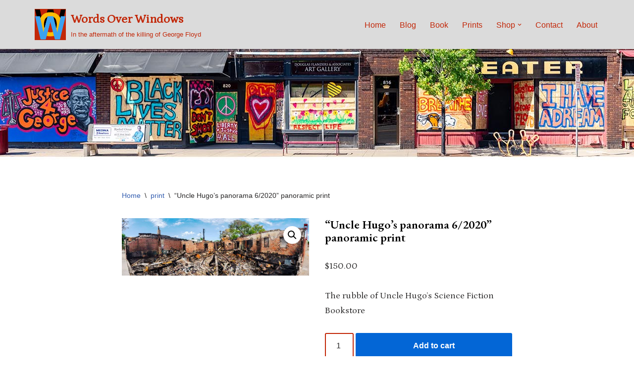

--- FILE ---
content_type: text/html; charset=UTF-8
request_url: https://wordsoverwindows.dd-b.net/product/uncle-hugos-panorama-6-2020-panoramic-print/
body_size: 19131
content:
<!DOCTYPE html>
<html lang="en-US">

<head>
	
	<meta charset="UTF-8">
	<meta name="viewport" content="width=device-width, initial-scale=1, minimum-scale=1">
	<link rel="profile" href="http://gmpg.org/xfn/11">
		<title>&#8220;Uncle Hugo&#8217;s panorama 6/2020&#8221; panoramic print &#8211; Words Over Windows</title>
<meta name='robots' content='max-image-preview:large' />
<script>window._wca = window._wca || [];</script>
<link rel='dns-prefetch' href='//stats.wp.com' />
<link rel='preconnect' href='//i0.wp.com' />
<link rel='preconnect' href='//c0.wp.com' />
<link rel="alternate" type="application/rss+xml" title="Words Over Windows &raquo; Feed" href="https://wordsoverwindows.dd-b.net/feed/" />
<link rel="alternate" type="application/rss+xml" title="Words Over Windows &raquo; Comments Feed" href="https://wordsoverwindows.dd-b.net/comments/feed/" />
<link rel="alternate" title="oEmbed (JSON)" type="application/json+oembed" href="https://wordsoverwindows.dd-b.net/wp-json/oembed/1.0/embed?url=https%3A%2F%2Fwordsoverwindows.dd-b.net%2Fproduct%2Funcle-hugos-panorama-6-2020-panoramic-print%2F" />
<link rel="alternate" title="oEmbed (XML)" type="text/xml+oembed" href="https://wordsoverwindows.dd-b.net/wp-json/oembed/1.0/embed?url=https%3A%2F%2Fwordsoverwindows.dd-b.net%2Fproduct%2Funcle-hugos-panorama-6-2020-panoramic-print%2F&#038;format=xml" />
<style id='wp-img-auto-sizes-contain-inline-css'>
img:is([sizes=auto i],[sizes^="auto," i]){contain-intrinsic-size:3000px 1500px}
/*# sourceURL=wp-img-auto-sizes-contain-inline-css */
</style>
<style id='wp-emoji-styles-inline-css'>

	img.wp-smiley, img.emoji {
		display: inline !important;
		border: none !important;
		box-shadow: none !important;
		height: 1em !important;
		width: 1em !important;
		margin: 0 0.07em !important;
		vertical-align: -0.1em !important;
		background: none !important;
		padding: 0 !important;
	}
/*# sourceURL=wp-emoji-styles-inline-css */
</style>
<style id='wp-block-library-inline-css'>
:root{--wp-block-synced-color:#7a00df;--wp-block-synced-color--rgb:122,0,223;--wp-bound-block-color:var(--wp-block-synced-color);--wp-editor-canvas-background:#ddd;--wp-admin-theme-color:#007cba;--wp-admin-theme-color--rgb:0,124,186;--wp-admin-theme-color-darker-10:#006ba1;--wp-admin-theme-color-darker-10--rgb:0,107,160.5;--wp-admin-theme-color-darker-20:#005a87;--wp-admin-theme-color-darker-20--rgb:0,90,135;--wp-admin-border-width-focus:2px}@media (min-resolution:192dpi){:root{--wp-admin-border-width-focus:1.5px}}.wp-element-button{cursor:pointer}:root .has-very-light-gray-background-color{background-color:#eee}:root .has-very-dark-gray-background-color{background-color:#313131}:root .has-very-light-gray-color{color:#eee}:root .has-very-dark-gray-color{color:#313131}:root .has-vivid-green-cyan-to-vivid-cyan-blue-gradient-background{background:linear-gradient(135deg,#00d084,#0693e3)}:root .has-purple-crush-gradient-background{background:linear-gradient(135deg,#34e2e4,#4721fb 50%,#ab1dfe)}:root .has-hazy-dawn-gradient-background{background:linear-gradient(135deg,#faaca8,#dad0ec)}:root .has-subdued-olive-gradient-background{background:linear-gradient(135deg,#fafae1,#67a671)}:root .has-atomic-cream-gradient-background{background:linear-gradient(135deg,#fdd79a,#004a59)}:root .has-nightshade-gradient-background{background:linear-gradient(135deg,#330968,#31cdcf)}:root .has-midnight-gradient-background{background:linear-gradient(135deg,#020381,#2874fc)}:root{--wp--preset--font-size--normal:16px;--wp--preset--font-size--huge:42px}.has-regular-font-size{font-size:1em}.has-larger-font-size{font-size:2.625em}.has-normal-font-size{font-size:var(--wp--preset--font-size--normal)}.has-huge-font-size{font-size:var(--wp--preset--font-size--huge)}.has-text-align-center{text-align:center}.has-text-align-left{text-align:left}.has-text-align-right{text-align:right}.has-fit-text{white-space:nowrap!important}#end-resizable-editor-section{display:none}.aligncenter{clear:both}.items-justified-left{justify-content:flex-start}.items-justified-center{justify-content:center}.items-justified-right{justify-content:flex-end}.items-justified-space-between{justify-content:space-between}.screen-reader-text{border:0;clip-path:inset(50%);height:1px;margin:-1px;overflow:hidden;padding:0;position:absolute;width:1px;word-wrap:normal!important}.screen-reader-text:focus{background-color:#ddd;clip-path:none;color:#444;display:block;font-size:1em;height:auto;left:5px;line-height:normal;padding:15px 23px 14px;text-decoration:none;top:5px;width:auto;z-index:100000}html :where(.has-border-color){border-style:solid}html :where([style*=border-top-color]){border-top-style:solid}html :where([style*=border-right-color]){border-right-style:solid}html :where([style*=border-bottom-color]){border-bottom-style:solid}html :where([style*=border-left-color]){border-left-style:solid}html :where([style*=border-width]){border-style:solid}html :where([style*=border-top-width]){border-top-style:solid}html :where([style*=border-right-width]){border-right-style:solid}html :where([style*=border-bottom-width]){border-bottom-style:solid}html :where([style*=border-left-width]){border-left-style:solid}html :where(img[class*=wp-image-]){height:auto;max-width:100%}:where(figure){margin:0 0 1em}html :where(.is-position-sticky){--wp-admin--admin-bar--position-offset:var(--wp-admin--admin-bar--height,0px)}@media screen and (max-width:600px){html :where(.is-position-sticky){--wp-admin--admin-bar--position-offset:0px}}

/*# sourceURL=wp-block-library-inline-css */
</style><style id='global-styles-inline-css'>
:root{--wp--preset--aspect-ratio--square: 1;--wp--preset--aspect-ratio--4-3: 4/3;--wp--preset--aspect-ratio--3-4: 3/4;--wp--preset--aspect-ratio--3-2: 3/2;--wp--preset--aspect-ratio--2-3: 2/3;--wp--preset--aspect-ratio--16-9: 16/9;--wp--preset--aspect-ratio--9-16: 9/16;--wp--preset--color--black: #000000;--wp--preset--color--cyan-bluish-gray: #abb8c3;--wp--preset--color--white: #ffffff;--wp--preset--color--pale-pink: #f78da7;--wp--preset--color--vivid-red: #cf2e2e;--wp--preset--color--luminous-vivid-orange: #ff6900;--wp--preset--color--luminous-vivid-amber: #fcb900;--wp--preset--color--light-green-cyan: #7bdcb5;--wp--preset--color--vivid-green-cyan: #00d084;--wp--preset--color--pale-cyan-blue: #8ed1fc;--wp--preset--color--vivid-cyan-blue: #0693e3;--wp--preset--color--vivid-purple: #9b51e0;--wp--preset--color--neve-link-color: var(--nv-primary-accent);--wp--preset--color--neve-link-hover-color: var(--nv-secondary-accent);--wp--preset--color--nv-site-bg: var(--nv-site-bg);--wp--preset--color--nv-light-bg: var(--nv-light-bg);--wp--preset--color--nv-dark-bg: var(--nv-dark-bg);--wp--preset--color--neve-text-color: var(--nv-text-color);--wp--preset--color--nv-text-dark-bg: var(--nv-text-dark-bg);--wp--preset--color--nv-c-1: var(--nv-c-1);--wp--preset--color--nv-c-2: var(--nv-c-2);--wp--preset--gradient--vivid-cyan-blue-to-vivid-purple: linear-gradient(135deg,rgb(6,147,227) 0%,rgb(155,81,224) 100%);--wp--preset--gradient--light-green-cyan-to-vivid-green-cyan: linear-gradient(135deg,rgb(122,220,180) 0%,rgb(0,208,130) 100%);--wp--preset--gradient--luminous-vivid-amber-to-luminous-vivid-orange: linear-gradient(135deg,rgb(252,185,0) 0%,rgb(255,105,0) 100%);--wp--preset--gradient--luminous-vivid-orange-to-vivid-red: linear-gradient(135deg,rgb(255,105,0) 0%,rgb(207,46,46) 100%);--wp--preset--gradient--very-light-gray-to-cyan-bluish-gray: linear-gradient(135deg,rgb(238,238,238) 0%,rgb(169,184,195) 100%);--wp--preset--gradient--cool-to-warm-spectrum: linear-gradient(135deg,rgb(74,234,220) 0%,rgb(151,120,209) 20%,rgb(207,42,186) 40%,rgb(238,44,130) 60%,rgb(251,105,98) 80%,rgb(254,248,76) 100%);--wp--preset--gradient--blush-light-purple: linear-gradient(135deg,rgb(255,206,236) 0%,rgb(152,150,240) 100%);--wp--preset--gradient--blush-bordeaux: linear-gradient(135deg,rgb(254,205,165) 0%,rgb(254,45,45) 50%,rgb(107,0,62) 100%);--wp--preset--gradient--luminous-dusk: linear-gradient(135deg,rgb(255,203,112) 0%,rgb(199,81,192) 50%,rgb(65,88,208) 100%);--wp--preset--gradient--pale-ocean: linear-gradient(135deg,rgb(255,245,203) 0%,rgb(182,227,212) 50%,rgb(51,167,181) 100%);--wp--preset--gradient--electric-grass: linear-gradient(135deg,rgb(202,248,128) 0%,rgb(113,206,126) 100%);--wp--preset--gradient--midnight: linear-gradient(135deg,rgb(2,3,129) 0%,rgb(40,116,252) 100%);--wp--preset--font-size--small: 13px;--wp--preset--font-size--medium: 20px;--wp--preset--font-size--large: 36px;--wp--preset--font-size--x-large: 42px;--wp--preset--spacing--20: 0.44rem;--wp--preset--spacing--30: 0.67rem;--wp--preset--spacing--40: 1rem;--wp--preset--spacing--50: 1.5rem;--wp--preset--spacing--60: 2.25rem;--wp--preset--spacing--70: 3.38rem;--wp--preset--spacing--80: 5.06rem;--wp--preset--shadow--natural: 6px 6px 9px rgba(0, 0, 0, 0.2);--wp--preset--shadow--deep: 12px 12px 50px rgba(0, 0, 0, 0.4);--wp--preset--shadow--sharp: 6px 6px 0px rgba(0, 0, 0, 0.2);--wp--preset--shadow--outlined: 6px 6px 0px -3px rgb(255, 255, 255), 6px 6px rgb(0, 0, 0);--wp--preset--shadow--crisp: 6px 6px 0px rgb(0, 0, 0);}:where(.is-layout-flex){gap: 0.5em;}:where(.is-layout-grid){gap: 0.5em;}body .is-layout-flex{display: flex;}.is-layout-flex{flex-wrap: wrap;align-items: center;}.is-layout-flex > :is(*, div){margin: 0;}body .is-layout-grid{display: grid;}.is-layout-grid > :is(*, div){margin: 0;}:where(.wp-block-columns.is-layout-flex){gap: 2em;}:where(.wp-block-columns.is-layout-grid){gap: 2em;}:where(.wp-block-post-template.is-layout-flex){gap: 1.25em;}:where(.wp-block-post-template.is-layout-grid){gap: 1.25em;}.has-black-color{color: var(--wp--preset--color--black) !important;}.has-cyan-bluish-gray-color{color: var(--wp--preset--color--cyan-bluish-gray) !important;}.has-white-color{color: var(--wp--preset--color--white) !important;}.has-pale-pink-color{color: var(--wp--preset--color--pale-pink) !important;}.has-vivid-red-color{color: var(--wp--preset--color--vivid-red) !important;}.has-luminous-vivid-orange-color{color: var(--wp--preset--color--luminous-vivid-orange) !important;}.has-luminous-vivid-amber-color{color: var(--wp--preset--color--luminous-vivid-amber) !important;}.has-light-green-cyan-color{color: var(--wp--preset--color--light-green-cyan) !important;}.has-vivid-green-cyan-color{color: var(--wp--preset--color--vivid-green-cyan) !important;}.has-pale-cyan-blue-color{color: var(--wp--preset--color--pale-cyan-blue) !important;}.has-vivid-cyan-blue-color{color: var(--wp--preset--color--vivid-cyan-blue) !important;}.has-vivid-purple-color{color: var(--wp--preset--color--vivid-purple) !important;}.has-neve-link-color-color{color: var(--wp--preset--color--neve-link-color) !important;}.has-neve-link-hover-color-color{color: var(--wp--preset--color--neve-link-hover-color) !important;}.has-nv-site-bg-color{color: var(--wp--preset--color--nv-site-bg) !important;}.has-nv-light-bg-color{color: var(--wp--preset--color--nv-light-bg) !important;}.has-nv-dark-bg-color{color: var(--wp--preset--color--nv-dark-bg) !important;}.has-neve-text-color-color{color: var(--wp--preset--color--neve-text-color) !important;}.has-nv-text-dark-bg-color{color: var(--wp--preset--color--nv-text-dark-bg) !important;}.has-nv-c-1-color{color: var(--wp--preset--color--nv-c-1) !important;}.has-nv-c-2-color{color: var(--wp--preset--color--nv-c-2) !important;}.has-black-background-color{background-color: var(--wp--preset--color--black) !important;}.has-cyan-bluish-gray-background-color{background-color: var(--wp--preset--color--cyan-bluish-gray) !important;}.has-white-background-color{background-color: var(--wp--preset--color--white) !important;}.has-pale-pink-background-color{background-color: var(--wp--preset--color--pale-pink) !important;}.has-vivid-red-background-color{background-color: var(--wp--preset--color--vivid-red) !important;}.has-luminous-vivid-orange-background-color{background-color: var(--wp--preset--color--luminous-vivid-orange) !important;}.has-luminous-vivid-amber-background-color{background-color: var(--wp--preset--color--luminous-vivid-amber) !important;}.has-light-green-cyan-background-color{background-color: var(--wp--preset--color--light-green-cyan) !important;}.has-vivid-green-cyan-background-color{background-color: var(--wp--preset--color--vivid-green-cyan) !important;}.has-pale-cyan-blue-background-color{background-color: var(--wp--preset--color--pale-cyan-blue) !important;}.has-vivid-cyan-blue-background-color{background-color: var(--wp--preset--color--vivid-cyan-blue) !important;}.has-vivid-purple-background-color{background-color: var(--wp--preset--color--vivid-purple) !important;}.has-neve-link-color-background-color{background-color: var(--wp--preset--color--neve-link-color) !important;}.has-neve-link-hover-color-background-color{background-color: var(--wp--preset--color--neve-link-hover-color) !important;}.has-nv-site-bg-background-color{background-color: var(--wp--preset--color--nv-site-bg) !important;}.has-nv-light-bg-background-color{background-color: var(--wp--preset--color--nv-light-bg) !important;}.has-nv-dark-bg-background-color{background-color: var(--wp--preset--color--nv-dark-bg) !important;}.has-neve-text-color-background-color{background-color: var(--wp--preset--color--neve-text-color) !important;}.has-nv-text-dark-bg-background-color{background-color: var(--wp--preset--color--nv-text-dark-bg) !important;}.has-nv-c-1-background-color{background-color: var(--wp--preset--color--nv-c-1) !important;}.has-nv-c-2-background-color{background-color: var(--wp--preset--color--nv-c-2) !important;}.has-black-border-color{border-color: var(--wp--preset--color--black) !important;}.has-cyan-bluish-gray-border-color{border-color: var(--wp--preset--color--cyan-bluish-gray) !important;}.has-white-border-color{border-color: var(--wp--preset--color--white) !important;}.has-pale-pink-border-color{border-color: var(--wp--preset--color--pale-pink) !important;}.has-vivid-red-border-color{border-color: var(--wp--preset--color--vivid-red) !important;}.has-luminous-vivid-orange-border-color{border-color: var(--wp--preset--color--luminous-vivid-orange) !important;}.has-luminous-vivid-amber-border-color{border-color: var(--wp--preset--color--luminous-vivid-amber) !important;}.has-light-green-cyan-border-color{border-color: var(--wp--preset--color--light-green-cyan) !important;}.has-vivid-green-cyan-border-color{border-color: var(--wp--preset--color--vivid-green-cyan) !important;}.has-pale-cyan-blue-border-color{border-color: var(--wp--preset--color--pale-cyan-blue) !important;}.has-vivid-cyan-blue-border-color{border-color: var(--wp--preset--color--vivid-cyan-blue) !important;}.has-vivid-purple-border-color{border-color: var(--wp--preset--color--vivid-purple) !important;}.has-neve-link-color-border-color{border-color: var(--wp--preset--color--neve-link-color) !important;}.has-neve-link-hover-color-border-color{border-color: var(--wp--preset--color--neve-link-hover-color) !important;}.has-nv-site-bg-border-color{border-color: var(--wp--preset--color--nv-site-bg) !important;}.has-nv-light-bg-border-color{border-color: var(--wp--preset--color--nv-light-bg) !important;}.has-nv-dark-bg-border-color{border-color: var(--wp--preset--color--nv-dark-bg) !important;}.has-neve-text-color-border-color{border-color: var(--wp--preset--color--neve-text-color) !important;}.has-nv-text-dark-bg-border-color{border-color: var(--wp--preset--color--nv-text-dark-bg) !important;}.has-nv-c-1-border-color{border-color: var(--wp--preset--color--nv-c-1) !important;}.has-nv-c-2-border-color{border-color: var(--wp--preset--color--nv-c-2) !important;}.has-vivid-cyan-blue-to-vivid-purple-gradient-background{background: var(--wp--preset--gradient--vivid-cyan-blue-to-vivid-purple) !important;}.has-light-green-cyan-to-vivid-green-cyan-gradient-background{background: var(--wp--preset--gradient--light-green-cyan-to-vivid-green-cyan) !important;}.has-luminous-vivid-amber-to-luminous-vivid-orange-gradient-background{background: var(--wp--preset--gradient--luminous-vivid-amber-to-luminous-vivid-orange) !important;}.has-luminous-vivid-orange-to-vivid-red-gradient-background{background: var(--wp--preset--gradient--luminous-vivid-orange-to-vivid-red) !important;}.has-very-light-gray-to-cyan-bluish-gray-gradient-background{background: var(--wp--preset--gradient--very-light-gray-to-cyan-bluish-gray) !important;}.has-cool-to-warm-spectrum-gradient-background{background: var(--wp--preset--gradient--cool-to-warm-spectrum) !important;}.has-blush-light-purple-gradient-background{background: var(--wp--preset--gradient--blush-light-purple) !important;}.has-blush-bordeaux-gradient-background{background: var(--wp--preset--gradient--blush-bordeaux) !important;}.has-luminous-dusk-gradient-background{background: var(--wp--preset--gradient--luminous-dusk) !important;}.has-pale-ocean-gradient-background{background: var(--wp--preset--gradient--pale-ocean) !important;}.has-electric-grass-gradient-background{background: var(--wp--preset--gradient--electric-grass) !important;}.has-midnight-gradient-background{background: var(--wp--preset--gradient--midnight) !important;}.has-small-font-size{font-size: var(--wp--preset--font-size--small) !important;}.has-medium-font-size{font-size: var(--wp--preset--font-size--medium) !important;}.has-large-font-size{font-size: var(--wp--preset--font-size--large) !important;}.has-x-large-font-size{font-size: var(--wp--preset--font-size--x-large) !important;}
/*# sourceURL=global-styles-inline-css */
</style>

<style id='classic-theme-styles-inline-css'>
/*! This file is auto-generated */
.wp-block-button__link{color:#fff;background-color:#32373c;border-radius:9999px;box-shadow:none;text-decoration:none;padding:calc(.667em + 2px) calc(1.333em + 2px);font-size:1.125em}.wp-block-file__button{background:#32373c;color:#fff;text-decoration:none}
/*# sourceURL=/wp-includes/css/classic-themes.min.css */
</style>
<link rel='stylesheet' id='photoswipe-css' href='https://c0.wp.com/p/woocommerce/10.4.3/assets/css/photoswipe/photoswipe.min.css' media='all' />
<link rel='stylesheet' id='photoswipe-default-skin-css' href='https://c0.wp.com/p/woocommerce/10.4.3/assets/css/photoswipe/default-skin/default-skin.min.css' media='all' />
<link rel='stylesheet' id='woocommerce-layout-css' href='https://c0.wp.com/p/woocommerce/10.4.3/assets/css/woocommerce-layout.css' media='all' />
<style id='woocommerce-layout-inline-css'>

	.infinite-scroll .woocommerce-pagination {
		display: none;
	}
/*# sourceURL=woocommerce-layout-inline-css */
</style>
<link rel='stylesheet' id='woocommerce-smallscreen-css' href='https://c0.wp.com/p/woocommerce/10.4.3/assets/css/woocommerce-smallscreen.css' media='only screen and (max-width: 768px)' />
<link rel='stylesheet' id='woocommerce-general-css' href='https://c0.wp.com/p/woocommerce/10.4.3/assets/css/woocommerce.css' media='all' />
<style id='woocommerce-inline-inline-css'>
.woocommerce form .form-row .required { visibility: visible; }
/*# sourceURL=woocommerce-inline-inline-css */
</style>
<link rel='stylesheet' id='neve-woocommerce-css' href='https://wordsoverwindows.dd-b.net/wp-content/themes/neve/assets/css/woocommerce.min.css?ver=3.8.7' media='all' />
<link rel='stylesheet' id='neve-style-css' href='https://wordsoverwindows.dd-b.net/wp-content/themes/neve/style-main-new.min.css?ver=3.8.7' media='all' />
<style id='neve-style-inline-css'>
.nv-meta-list li.meta:not(:last-child):after { content:"/" }.nv-meta-list .no-mobile{
			display:none;
		}.nv-meta-list li.last::after{
			content: ""!important;
		}@media (min-width: 769px) {
			.nv-meta-list .no-mobile {
				display: inline-block;
			}
			.nv-meta-list li.last:not(:last-child)::after {
		 		content: "/" !important;
			}
		}
 :root{ --container: 748px;--postwidth:100%; --primarybtnbg: #0366d6; --primarybtnhoverbg: #c22708; --primarybtncolor: #ffffff; --secondarybtncolor: var(--nv-primary-accent); --primarybtnhovercolor: #ffffff; --secondarybtnhovercolor: var(--nv-primary-accent);--primarybtnborderradius:3px;--secondarybtnborderradius:3px;--secondarybtnborderwidth:3px;--btnpadding:13px 15px;--primarybtnpadding:13px 15px;--secondarybtnpadding:calc(13px - 3px) calc(15px - 3px); --bodyfontfamily: Arial,Helvetica,sans-serif; --bodyfontsize: 15px; --bodylineheight: 1.6; --bodyletterspacing: 0px; --bodyfontweight: 400; --h1fontsize: 36px; --h1fontweight: 700; --h1lineheight: 1.2; --h1letterspacing: 0px; --h1texttransform: none; --h2fontsize: 28px; --h2fontweight: 700; --h2lineheight: 1.3; --h2letterspacing: 0px; --h2texttransform: none; --h3fontsize: 24px; --h3fontweight: 700; --h3lineheight: 1.4; --h3letterspacing: 0px; --h3texttransform: none; --h4fontsize: 20px; --h4fontweight: 700; --h4lineheight: 1.6; --h4letterspacing: 0px; --h4texttransform: none; --h5fontsize: 16px; --h5fontweight: 700; --h5lineheight: 1.6; --h5letterspacing: 0px; --h5texttransform: none; --h6fontsize: 14px; --h6fontweight: 700; --h6lineheight: 1.6; --h6letterspacing: 0px; --h6texttransform: none;--formfieldborderwidth:2px;--formfieldborderradius:3px; --formfieldbgcolor: var(--nv-site-bg); --formfieldbordercolor: #dddddd; --formfieldcolor: var(--nv-text-color);--formfieldpadding:10px 12px; } .has-neve-button-color-color{ color: #0366d6!important; } .has-neve-button-color-background-color{ background-color: #0366d6!important; } .alignfull > [class*="__inner-container"], .alignwide > [class*="__inner-container"]{ max-width:718px;margin:auto } .nv-meta-list{ --avatarsize: 20px; } .single .nv-meta-list{ --avatarsize: 20px; } .nv-is-boxed.nv-comments-wrap{ --padding:20px; } .nv-is-boxed.comment-respond{ --padding:20px; } .single:not(.single-product), .page{ --c-vspace:0 0 0 0;; } .global-styled{ --bgcolor: var(--nv-site-bg); } .header-top{ --rowbcolor: var(--nv-light-bg); --color: var(--nv-text-color); --bgcolor: var(--nv-site-bg); } .header-main{ --rowbcolor: var(--nv-light-bg); --color: #c22708; --bgcolor: #dbdbdb; } .header-bottom{ --rowbcolor: var(--nv-light-bg); --color: var(--nv-text-color); --bgcolor: var(--nv-site-bg); } .header-menu-sidebar-bg{ --justify: flex-start; --textalign: left;--flexg: 1;--wrapdropdownwidth: auto; --color: var(--nv-text-color); --bgcolor: var(--nv-site-bg); } .header-menu-sidebar{ width: 360px; } .builder-item--logo{ --maxwidth: 120px; --fs: 24px;--padding:10px 0;--margin:0; --textalign: left;--justify: flex-start; } .builder-item--nav-icon,.header-menu-sidebar .close-sidebar-panel .navbar-toggle{ --borderradius:0; } .builder-item--nav-icon{ --label-margin:0 5px 0 0;;--padding:10px 15px;--margin:0; } .builder-item--primary-menu{ --hovercolor: var(--nv-secondary-accent); --hovertextcolor: var(--nv-text-color); --activecolor: var(--nv-primary-accent); --spacing: 20px; --height: 25px;--padding:0;--margin:0; --fontsize: 1em; --lineheight: 1.6; --letterspacing: 0px; --fontweight: 500; --texttransform: none; --iconsize: 1em; } .hfg-is-group.has-primary-menu .inherit-ff{ --inheritedfw: 500; } .footer-top-inner .row{ grid-template-columns:1fr 1fr 1fr; --valign: flex-start; } .footer-top{ --rowbcolor: var(--nv-light-bg); --color: var(--nv-text-color); --bgcolor: var(--nv-site-bg); } .footer-main-inner .row{ grid-template-columns:1fr 1fr 1fr; --valign: flex-start; } .footer-main{ --rowbcolor: var(--nv-light-bg); --color: var(--nv-text-color); --bgcolor: var(--nv-site-bg); } .footer-bottom-inner .row{ grid-template-columns:1fr 1fr 1fr; --valign: flex-start; } .footer-bottom{ --rowbcolor: var(--nv-light-bg); --color: var(--nv-text-dark-bg); --bgcolor: var(--nv-dark-bg); } @media(min-width: 576px){ :root{ --container: 992px;--postwidth:100%;--btnpadding:13px 15px;--primarybtnpadding:13px 15px;--secondarybtnpadding:calc(13px - 3px) calc(15px - 3px); --bodyfontsize: 16px; --bodylineheight: 1.6; --bodyletterspacing: 0px; --h1fontsize: 38px; --h1lineheight: 1.2; --h1letterspacing: 0px; --h2fontsize: 30px; --h2lineheight: 1.2; --h2letterspacing: 0px; --h3fontsize: 26px; --h3lineheight: 1.4; --h3letterspacing: 0px; --h4fontsize: 22px; --h4lineheight: 1.5; --h4letterspacing: 0px; --h5fontsize: 18px; --h5lineheight: 1.6; --h5letterspacing: 0px; --h6fontsize: 14px; --h6lineheight: 1.6; --h6letterspacing: 0px; } .nv-meta-list{ --avatarsize: 20px; } .single .nv-meta-list{ --avatarsize: 20px; } .nv-is-boxed.nv-comments-wrap{ --padding:30px; } .nv-is-boxed.comment-respond{ --padding:30px; } .single:not(.single-product), .page{ --c-vspace:0 0 0 0;; } .header-menu-sidebar-bg{ --justify: flex-start; --textalign: left;--flexg: 1;--wrapdropdownwidth: auto; } .header-menu-sidebar{ width: 360px; } .builder-item--logo{ --maxwidth: 120px; --fs: 24px;--padding:10px 0;--margin:0; --textalign: left;--justify: flex-start; } .builder-item--nav-icon{ --label-margin:0 5px 0 0;;--padding:10px 15px;--margin:0; } .builder-item--primary-menu{ --spacing: 20px; --height: 25px;--padding:0;--margin:0; --fontsize: 1em; --lineheight: 1.6; --letterspacing: 0px; --iconsize: 1em; } }@media(min-width: 960px){ :root{ --container: 1170px;--postwidth:100%;--btnpadding:13px 15px;--primarybtnpadding:13px 15px;--secondarybtnpadding:calc(13px - 3px) calc(15px - 3px); --bodyfontsize: 16px; --bodylineheight: 1.7; --bodyletterspacing: 0px; --h1fontsize: 40px; --h1lineheight: 1.1; --h1letterspacing: 0px; --h2fontsize: 32px; --h2lineheight: 1.2; --h2letterspacing: 0px; --h3fontsize: 28px; --h3lineheight: 1.4; --h3letterspacing: 0px; --h4fontsize: 24px; --h4lineheight: 1.5; --h4letterspacing: 0px; --h5fontsize: 20px; --h5lineheight: 1.6; --h5letterspacing: 0px; --h6fontsize: 16px; --h6lineheight: 1.6; --h6letterspacing: 0px; } #content .container .col, #content .container-fluid .col{ max-width: 70%; } .alignfull > [class*="__inner-container"], .alignwide > [class*="__inner-container"]{ max-width:789px } .container-fluid .alignfull > [class*="__inner-container"], .container-fluid .alignwide > [class*="__inner-container"]{ max-width:calc(70% + 15px) } .nv-sidebar-wrap, .nv-sidebar-wrap.shop-sidebar{ max-width: 30%; } .nv-meta-list{ --avatarsize: 20px; } .single .nv-meta-list{ --avatarsize: 20px; } .nv-is-boxed.nv-comments-wrap{ --padding:40px; } .nv-is-boxed.comment-respond{ --padding:40px; } .single:not(.single-product), .page{ --c-vspace:0 0 0 0;; } .header-menu-sidebar-bg{ --justify: flex-start; --textalign: left;--flexg: 1;--wrapdropdownwidth: auto; } .header-menu-sidebar{ width: 360px; } .builder-item--logo{ --maxwidth: 63px; --fs: 24px;--padding:10px 0;--margin:0; --textalign: left;--justify: flex-start; } .builder-item--nav-icon{ --label-margin:0 5px 0 0;;--padding:10px 15px;--margin:0; } .builder-item--primary-menu{ --spacing: 20px; --height: 25px;--padding:0;--margin:0; --fontsize: 1em; --lineheight: 1.6; --letterspacing: 0px; --iconsize: 1em; } }:root{--nv-primary-accent:#2f5aae;--nv-secondary-accent:#2f5aae;--nv-site-bg:#ffffff;--nv-light-bg:#f4f5f7;--nv-dark-bg:#121212;--nv-text-color:#272626;--nv-text-dark-bg:#ffffff;--nv-c-1:#9463ae;--nv-c-2:#be574b;--nv-fallback-ff:Arial, Helvetica, sans-serif;}
/*# sourceURL=neve-style-inline-css */
</style>
<link rel='stylesheet' id='photonic-slider-css' href='https://wordsoverwindows.dd-b.net/wp-content/plugins/photonic/include/ext/splide/splide.min.css?ver=20260101-23859' media='all' />
<link rel='stylesheet' id='photonic-lightbox-css' href='https://wordsoverwindows.dd-b.net/wp-content/plugins/photonic/include/ext/baguettebox/baguettebox.min.css?ver=20260101-23859' media='all' />
<link rel='stylesheet' id='photonic-css' href='https://wordsoverwindows.dd-b.net/wp-content/plugins/photonic/include/css/front-end/core/photonic.min.css?ver=20260101-23859' media='all' />
<style id='photonic-inline-css'>
/* Retrieved from saved CSS */
.photonic-panel { background:  rgb(17,17,17)  !important;

	border-top: none;
	border-right: none;
	border-bottom: none;
	border-left: none;
 }
.photonic-flickr-stream .photonic-pad-photosets { margin: 10px; }
.photonic-flickr-stream .photonic-pad-galleries { margin: 10px; }
.photonic-flickr-stream .photonic-pad-photos { padding: 5px 10px; }
.photonic-google-stream .photonic-pad-photos { padding: 5px 10px; }
.photonic-zenfolio-stream .photonic-pad-photos { padding: 5px 10px; }
.photonic-zenfolio-stream .photonic-pad-photosets { margin: 5px 10px; }
.photonic-instagram-stream .photonic-pad-photos { padding: 5px px; }
.photonic-smug-stream .photonic-pad-albums { margin: 10px; }
.photonic-smug-stream .photonic-pad-photos { padding: 5px 10px; }
.photonic-random-layout .photonic-thumb { padding: 2px}
.photonic-masonry-layout .photonic-thumb { padding: 2px}
.photonic-mosaic-layout .photonic-thumb { padding: 2px}

/*# sourceURL=photonic-inline-css */
</style>
<script src="https://c0.wp.com/c/6.9/wp-includes/js/jquery/jquery.min.js" id="jquery-core-js"></script>
<script src="https://c0.wp.com/c/6.9/wp-includes/js/jquery/jquery-migrate.min.js" id="jquery-migrate-js"></script>
<script src="https://c0.wp.com/p/woocommerce/10.4.3/assets/js/jquery-blockui/jquery.blockUI.min.js" id="wc-jquery-blockui-js" defer data-wp-strategy="defer"></script>
<script id="wc-add-to-cart-js-extra">
var wc_add_to_cart_params = {"ajax_url":"/wp-admin/admin-ajax.php","wc_ajax_url":"/?wc-ajax=%%endpoint%%","i18n_view_cart":"View cart","cart_url":"https://wordsoverwindows.dd-b.net/cart/","is_cart":"","cart_redirect_after_add":"no"};
//# sourceURL=wc-add-to-cart-js-extra
</script>
<script src="https://c0.wp.com/p/woocommerce/10.4.3/assets/js/frontend/add-to-cart.min.js" id="wc-add-to-cart-js" defer data-wp-strategy="defer"></script>
<script src="https://c0.wp.com/p/woocommerce/10.4.3/assets/js/zoom/jquery.zoom.min.js" id="wc-zoom-js" defer data-wp-strategy="defer"></script>
<script src="https://c0.wp.com/p/woocommerce/10.4.3/assets/js/flexslider/jquery.flexslider.min.js" id="wc-flexslider-js" defer data-wp-strategy="defer"></script>
<script src="https://c0.wp.com/p/woocommerce/10.4.3/assets/js/photoswipe/photoswipe.min.js" id="wc-photoswipe-js" defer data-wp-strategy="defer"></script>
<script src="https://c0.wp.com/p/woocommerce/10.4.3/assets/js/photoswipe/photoswipe-ui-default.min.js" id="wc-photoswipe-ui-default-js" defer data-wp-strategy="defer"></script>
<script id="wc-single-product-js-extra">
var wc_single_product_params = {"i18n_required_rating_text":"Please select a rating","i18n_rating_options":["1 of 5 stars","2 of 5 stars","3 of 5 stars","4 of 5 stars","5 of 5 stars"],"i18n_product_gallery_trigger_text":"View full-screen image gallery","review_rating_required":"yes","flexslider":{"rtl":false,"animation":"slide","smoothHeight":true,"directionNav":false,"controlNav":"thumbnails","slideshow":false,"animationSpeed":500,"animationLoop":false,"allowOneSlide":false},"zoom_enabled":"1","zoom_options":[],"photoswipe_enabled":"1","photoswipe_options":{"shareEl":false,"closeOnScroll":false,"history":false,"hideAnimationDuration":0,"showAnimationDuration":0},"flexslider_enabled":"1"};
//# sourceURL=wc-single-product-js-extra
</script>
<script src="https://c0.wp.com/p/woocommerce/10.4.3/assets/js/frontend/single-product.min.js" id="wc-single-product-js" defer data-wp-strategy="defer"></script>
<script src="https://c0.wp.com/p/woocommerce/10.4.3/assets/js/js-cookie/js.cookie.min.js" id="wc-js-cookie-js" defer data-wp-strategy="defer"></script>
<script id="woocommerce-js-extra">
var woocommerce_params = {"ajax_url":"/wp-admin/admin-ajax.php","wc_ajax_url":"/?wc-ajax=%%endpoint%%","i18n_password_show":"Show password","i18n_password_hide":"Hide password"};
//# sourceURL=woocommerce-js-extra
</script>
<script src="https://c0.wp.com/p/woocommerce/10.4.3/assets/js/frontend/woocommerce.min.js" id="woocommerce-js" defer data-wp-strategy="defer"></script>
<script id="WCPAY_ASSETS-js-extra">
var wcpayAssets = {"url":"https://wordsoverwindows.dd-b.net/wp-content/plugins/woocommerce-payments/dist/"};
//# sourceURL=WCPAY_ASSETS-js-extra
</script>
<script src="https://stats.wp.com/s-202605.js" id="woocommerce-analytics-js" defer data-wp-strategy="defer"></script>
<link rel="https://api.w.org/" href="https://wordsoverwindows.dd-b.net/wp-json/" /><link rel="alternate" title="JSON" type="application/json" href="https://wordsoverwindows.dd-b.net/wp-json/wp/v2/product/1438" /><link rel="EditURI" type="application/rsd+xml" title="RSD" href="https://wordsoverwindows.dd-b.net/xmlrpc.php?rsd" />
<meta name="generator" content="WordPress 6.9" />
<meta name="generator" content="WooCommerce 10.4.3" />
<link rel="canonical" href="https://wordsoverwindows.dd-b.net/product/uncle-hugos-panorama-6-2020-panoramic-print/" />
<link rel='shortlink' href='https://wordsoverwindows.dd-b.net/?p=1438' />
	<link rel="preconnect" href="https://fonts.googleapis.com">
	<link rel="preconnect" href="https://fonts.gstatic.com">
	<link href='https://fonts.googleapis.com/css2?display=swap&family=Petrona&family=EB+Garamond:wght@600' rel='stylesheet'>	<style>img#wpstats{display:none}</style>
			<noscript><style>.woocommerce-product-gallery{ opacity: 1 !important; }</style></noscript>
	<link rel="icon" href="https://i0.wp.com/wordsoverwindows.dd-b.net/wp-content/uploads/2020/08/cropped-site-icon-003.png?fit=32%2C32&#038;ssl=1" sizes="32x32" />
<link rel="icon" href="https://i0.wp.com/wordsoverwindows.dd-b.net/wp-content/uploads/2020/08/cropped-site-icon-003.png?fit=192%2C192&#038;ssl=1" sizes="192x192" />
<link rel="apple-touch-icon" href="https://i0.wp.com/wordsoverwindows.dd-b.net/wp-content/uploads/2020/08/cropped-site-icon-003.png?fit=180%2C180&#038;ssl=1" />
<meta name="msapplication-TileImage" content="https://i0.wp.com/wordsoverwindows.dd-b.net/wp-content/uploads/2020/08/cropped-site-icon-003.png?fit=270%2C270&#038;ssl=1" />
		<style id="wp-custom-css">
			/* Override for single blog article page */
.title.entry-title {
	font-size: 300%;
	margin-bottom: 45px;
}
/* Override color and effects for page title */
h1 {
	color: white;
	font-size: 600%;
	text-shadow: 6px 3px 9px black;
}
/* Special case for homepage title */
h1#home-heading {
	margin-left: 50px;
}
/* Move content and sidebar down */
.nv-content-wrap {
	padding-top: 70px;
}
.nv-sidebar-wrap {
	padding-top: 220px;
}
/* Spacing after image / title on blog index page */
.posts-wrapper {
	margin-top: 85px;
}
/* Remove bottom border under page title */
/* !important overrides style.css.min */
.nv-page-title {
	border-bottom: 0px none !important ;
}
#content {
	background-image: url("https://wordsoverwindows.dd-b.net/wp-content/uploads/2020/08/pageheader-003.jpg");
	background-position: left top;
	background-size: auto;
	background-repeat: no-repeat;
	background-attachment: scroll;
}
body#neve_body main#content.neve-main div.wp-block-columns {
	margin-left: 2em;
}

/* Shop page */
.shop-container {
	margin-top: 225px;
}
/* Contact form boxes too */
div#contact-form-220 input {
		border-color: #c22708;
}div#contact-form-220 textarea {
		border-color: #c22708;
}
h1.product_title {
	font-size: 24px;
	color: black;
	text-shadow: none;
}
input[type="color"], input[type="date"], input[type="datetime-local"], input[type="datetime"], input[type="email"], input[type="month"], input[type="number"], input[type="password"], input[type="search"], input[type="tel"], input[type="text"], input[type="time"], input[type="url"], input[type="week"], textarea{
  border-radius: 3px !important;
	border-color: #c22708 !important;
	background-color: transparent !important;
}
		</style>
			<style id="egf-frontend-styles" type="text/css">
		p {font-family: 'Petrona', sans-serif;font-size: 18px;font-style: normal;font-weight: 400;} h1 {font-family: 'EB Garamond', sans-serif;font-style: normal;font-weight: 600;} h1 {} h2 {} h3 {} h4 {} h5 {} h6 {} 	</style>
	
	<link rel='stylesheet' id='wc-blocks-checkout-style-css' href='https://wordsoverwindows.dd-b.net/wp-content/plugins/woocommerce-payments/dist/blocks-checkout.css?ver=10.4.0' media='all' />
<link rel='stylesheet' id='wc-blocks-style-css' href='https://c0.wp.com/p/woocommerce/10.4.3/assets/client/blocks/wc-blocks.css' media='all' />
</head>

<body  class="wp-singular product-template-default single single-product postid-1438 wp-custom-logo wp-theme-neve theme-neve woocommerce woocommerce-page woocommerce-no-js  nv-blog-default nv-sidebar-right menu_sidebar_slide_left" id="neve_body"  >
<div class="wrapper">
	
	<header class="header"  >
		<a class="neve-skip-link show-on-focus" href="#content" >
			Skip to content		</a>
		<div id="header-grid"  class="hfg_header site-header">
	
<nav class="header--row header-main hide-on-mobile hide-on-tablet layout-full-contained nv-navbar header--row"
	data-row-id="main" data-show-on="desktop">

	<div
		class="header--row-inner header-main-inner">
		<div class="container">
			<div
				class="row row--wrapper"
				data-section="hfg_header_layout_main" >
				<div class="hfg-slot left"><div class="builder-item desktop-left"><div class="item--inner builder-item--logo"
		data-section="title_tagline"
		data-item-id="logo">
	
<div class="site-logo">
	<a class="brand" href="https://wordsoverwindows.dd-b.net/" title="← Words Over Windows"
			aria-label="Words Over Windows In the aftermath of the killing of George Floyd" rel="home"><div class="title-with-logo"><img width="1000" height="1000" src="https://i0.wp.com/wordsoverwindows.dd-b.net/wp-content/uploads/2020/08/site-icon-003.png?fit=1000%2C1000&amp;ssl=1" class="neve-site-logo skip-lazy" alt="" data-variant="logo" decoding="async" fetchpriority="high" srcset="https://i0.wp.com/wordsoverwindows.dd-b.net/wp-content/uploads/2020/08/site-icon-003.png?w=1000&amp;ssl=1 1000w, https://i0.wp.com/wordsoverwindows.dd-b.net/wp-content/uploads/2020/08/site-icon-003.png?resize=300%2C300&amp;ssl=1 300w, https://i0.wp.com/wordsoverwindows.dd-b.net/wp-content/uploads/2020/08/site-icon-003.png?resize=150%2C150&amp;ssl=1 150w, https://i0.wp.com/wordsoverwindows.dd-b.net/wp-content/uploads/2020/08/site-icon-003.png?resize=768%2C768&amp;ssl=1 768w, https://i0.wp.com/wordsoverwindows.dd-b.net/wp-content/uploads/2020/08/site-icon-003.png?resize=600%2C600&amp;ssl=1 600w, https://i0.wp.com/wordsoverwindows.dd-b.net/wp-content/uploads/2020/08/site-icon-003.png?resize=100%2C100&amp;ssl=1 100w, https://i0.wp.com/wordsoverwindows.dd-b.net/wp-content/uploads/2020/08/site-icon-003.png?resize=116%2C116&amp;ssl=1 116w" sizes="(max-width: 1000px) 100vw, 1000px" /><div class="nv-title-tagline-wrap"><p class="site-title">Words Over Windows</p><small>In the aftermath of the killing of George Floyd</small></div></div></a></div>
	</div>

</div></div><div class="hfg-slot right"><div class="builder-item has-nav"><div class="item--inner builder-item--primary-menu has_menu"
		data-section="header_menu_primary"
		data-item-id="primary-menu">
	<div class="nv-nav-wrap">
	<div role="navigation" class="nav-menu-primary"
			aria-label="Primary Menu">

		<ul id="nv-primary-navigation-main" class="primary-menu-ul nav-ul menu-desktop"><li id="menu-item-197" class="menu-item menu-item-type-post_type menu-item-object-page menu-item-home menu-item-197"><div class="wrap"><a href="https://wordsoverwindows.dd-b.net/">Home</a></div></li>
<li id="menu-item-198" class="menu-item menu-item-type-post_type menu-item-object-page menu-item-198"><div class="wrap"><a href="https://wordsoverwindows.dd-b.net/blog/">Blog</a></div></li>
<li id="menu-item-201" class="menu-item menu-item-type-post_type menu-item-object-page menu-item-201"><div class="wrap"><a href="https://wordsoverwindows.dd-b.net/book/">Book</a></div></li>
<li id="menu-item-207" class="menu-item menu-item-type-post_type menu-item-object-page menu-item-207"><div class="wrap"><a href="https://wordsoverwindows.dd-b.net/prints/">Prints</a></div></li>
<li id="menu-item-200" class="menu-item menu-item-type-post_type menu-item-object-page menu-item-has-children current_page_parent menu-item-200"><div class="wrap"><a href="https://wordsoverwindows.dd-b.net/shop/"><span class="menu-item-title-wrap dd-title">Shop</span></a><div role="button" aria-pressed="false" aria-label="Open Submenu" tabindex="0" class="caret-wrap caret 5" style="margin-left:5px;"><span class="caret"><svg fill="currentColor" aria-label="Dropdown" xmlns="http://www.w3.org/2000/svg" viewBox="0 0 448 512"><path d="M207.029 381.476L12.686 187.132c-9.373-9.373-9.373-24.569 0-33.941l22.667-22.667c9.357-9.357 24.522-9.375 33.901-.04L224 284.505l154.745-154.021c9.379-9.335 24.544-9.317 33.901.04l22.667 22.667c9.373 9.373 9.373 24.569 0 33.941L240.971 381.476c-9.373 9.372-24.569 9.372-33.942 0z"/></svg></span></div></div>
<ul class="sub-menu">
	<li id="menu-item-202" class="menu-item menu-item-type-post_type menu-item-object-page menu-item-202"><div class="wrap"><a href="https://wordsoverwindows.dd-b.net/cart/">Cart</a></div></li>
	<li id="menu-item-203" class="menu-item menu-item-type-post_type menu-item-object-page menu-item-203"><div class="wrap"><a href="https://wordsoverwindows.dd-b.net/checkout/">Checkout</a></div></li>
	<li id="menu-item-204" class="menu-item menu-item-type-post_type menu-item-object-page menu-item-204"><div class="wrap"><a href="https://wordsoverwindows.dd-b.net/my-account/">My account</a></div></li>
</ul>
</li>
<li id="menu-item-222" class="menu-item menu-item-type-post_type menu-item-object-page menu-item-222"><div class="wrap"><a href="https://wordsoverwindows.dd-b.net/contact/">Contact</a></div></li>
<li id="menu-item-223" class="menu-item menu-item-type-post_type menu-item-object-page menu-item-223"><div class="wrap"><a href="https://wordsoverwindows.dd-b.net/about/">About</a></div></li>
</ul>	</div>
</div>

	</div>

</div></div>							</div>
		</div>
	</div>
</nav>


<nav class="header--row header-main hide-on-desktop layout-full-contained nv-navbar header--row"
	data-row-id="main" data-show-on="mobile">

	<div
		class="header--row-inner header-main-inner">
		<div class="container">
			<div
				class="row row--wrapper"
				data-section="hfg_header_layout_main" >
				<div class="hfg-slot left"><div class="builder-item tablet-left mobile-left"><div class="item--inner builder-item--logo"
		data-section="title_tagline"
		data-item-id="logo">
	
<div class="site-logo">
	<a class="brand" href="https://wordsoverwindows.dd-b.net/" title="← Words Over Windows"
			aria-label="Words Over Windows In the aftermath of the killing of George Floyd" rel="home"><div class="title-with-logo"><img width="1000" height="1000" src="https://i0.wp.com/wordsoverwindows.dd-b.net/wp-content/uploads/2020/08/site-icon-003.png?fit=1000%2C1000&amp;ssl=1" class="neve-site-logo skip-lazy" alt="" data-variant="logo" decoding="async" srcset="https://i0.wp.com/wordsoverwindows.dd-b.net/wp-content/uploads/2020/08/site-icon-003.png?w=1000&amp;ssl=1 1000w, https://i0.wp.com/wordsoverwindows.dd-b.net/wp-content/uploads/2020/08/site-icon-003.png?resize=300%2C300&amp;ssl=1 300w, https://i0.wp.com/wordsoverwindows.dd-b.net/wp-content/uploads/2020/08/site-icon-003.png?resize=150%2C150&amp;ssl=1 150w, https://i0.wp.com/wordsoverwindows.dd-b.net/wp-content/uploads/2020/08/site-icon-003.png?resize=768%2C768&amp;ssl=1 768w, https://i0.wp.com/wordsoverwindows.dd-b.net/wp-content/uploads/2020/08/site-icon-003.png?resize=600%2C600&amp;ssl=1 600w, https://i0.wp.com/wordsoverwindows.dd-b.net/wp-content/uploads/2020/08/site-icon-003.png?resize=100%2C100&amp;ssl=1 100w, https://i0.wp.com/wordsoverwindows.dd-b.net/wp-content/uploads/2020/08/site-icon-003.png?resize=116%2C116&amp;ssl=1 116w" sizes="(max-width: 1000px) 100vw, 1000px" /><div class="nv-title-tagline-wrap"><p class="site-title">Words Over Windows</p><small>In the aftermath of the killing of George Floyd</small></div></div></a></div>
	</div>

</div></div><div class="hfg-slot right"><div class="builder-item tablet-left mobile-left"><div class="item--inner builder-item--nav-icon"
		data-section="header_menu_icon"
		data-item-id="nav-icon">
	<div class="menu-mobile-toggle item-button navbar-toggle-wrapper">
	<button type="button" class=" navbar-toggle"
			value="Navigation Menu"
					aria-label="Navigation Menu "
			aria-expanded="false" onclick="if('undefined' !== typeof toggleAriaClick ) { toggleAriaClick() }">
					<span class="bars">
				<span class="icon-bar"></span>
				<span class="icon-bar"></span>
				<span class="icon-bar"></span>
			</span>
					<span class="screen-reader-text">Navigation Menu</span>
	</button>
</div> <!--.navbar-toggle-wrapper-->


	</div>

</div></div>							</div>
		</div>
	</div>
</nav>

<div
		id="header-menu-sidebar" class="header-menu-sidebar tcb menu-sidebar-panel slide_left hfg-pe"
		data-row-id="sidebar">
	<div id="header-menu-sidebar-bg" class="header-menu-sidebar-bg">
				<div class="close-sidebar-panel navbar-toggle-wrapper">
			<button type="button" class="hamburger is-active  navbar-toggle active" 					value="Navigation Menu"
					aria-label="Navigation Menu "
					aria-expanded="false" onclick="if('undefined' !== typeof toggleAriaClick ) { toggleAriaClick() }">
								<span class="bars">
						<span class="icon-bar"></span>
						<span class="icon-bar"></span>
						<span class="icon-bar"></span>
					</span>
								<span class="screen-reader-text">
			Navigation Menu					</span>
			</button>
		</div>
					<div id="header-menu-sidebar-inner" class="header-menu-sidebar-inner tcb ">
						<div class="builder-item has-nav"><div class="item--inner builder-item--primary-menu has_menu"
		data-section="header_menu_primary"
		data-item-id="primary-menu">
	<div class="nv-nav-wrap">
	<div role="navigation" class="nav-menu-primary"
			aria-label="Primary Menu">

		<ul id="nv-primary-navigation-sidebar" class="primary-menu-ul nav-ul menu-mobile"><li class="menu-item menu-item-type-post_type menu-item-object-page menu-item-home menu-item-197"><div class="wrap"><a href="https://wordsoverwindows.dd-b.net/">Home</a></div></li>
<li class="menu-item menu-item-type-post_type menu-item-object-page menu-item-198"><div class="wrap"><a href="https://wordsoverwindows.dd-b.net/blog/">Blog</a></div></li>
<li class="menu-item menu-item-type-post_type menu-item-object-page menu-item-201"><div class="wrap"><a href="https://wordsoverwindows.dd-b.net/book/">Book</a></div></li>
<li class="menu-item menu-item-type-post_type menu-item-object-page menu-item-207"><div class="wrap"><a href="https://wordsoverwindows.dd-b.net/prints/">Prints</a></div></li>
<li class="menu-item menu-item-type-post_type menu-item-object-page menu-item-has-children current_page_parent menu-item-200"><div class="wrap"><a href="https://wordsoverwindows.dd-b.net/shop/"><span class="menu-item-title-wrap dd-title">Shop</span></a><button tabindex="0" type="button" class="caret-wrap navbar-toggle 5 " style="margin-left:5px;"  aria-label="Toggle Shop"><span class="caret"><svg fill="currentColor" aria-label="Dropdown" xmlns="http://www.w3.org/2000/svg" viewBox="0 0 448 512"><path d="M207.029 381.476L12.686 187.132c-9.373-9.373-9.373-24.569 0-33.941l22.667-22.667c9.357-9.357 24.522-9.375 33.901-.04L224 284.505l154.745-154.021c9.379-9.335 24.544-9.317 33.901.04l22.667 22.667c9.373 9.373 9.373 24.569 0 33.941L240.971 381.476c-9.373 9.372-24.569 9.372-33.942 0z"/></svg></span></button></div>
<ul class="sub-menu">
	<li class="menu-item menu-item-type-post_type menu-item-object-page menu-item-202"><div class="wrap"><a href="https://wordsoverwindows.dd-b.net/cart/">Cart</a></div></li>
	<li class="menu-item menu-item-type-post_type menu-item-object-page menu-item-203"><div class="wrap"><a href="https://wordsoverwindows.dd-b.net/checkout/">Checkout</a></div></li>
	<li class="menu-item menu-item-type-post_type menu-item-object-page menu-item-204"><div class="wrap"><a href="https://wordsoverwindows.dd-b.net/my-account/">My account</a></div></li>
</ul>
</li>
<li class="menu-item menu-item-type-post_type menu-item-object-page menu-item-222"><div class="wrap"><a href="https://wordsoverwindows.dd-b.net/contact/">Contact</a></div></li>
<li class="menu-item menu-item-type-post_type menu-item-object-page menu-item-223"><div class="wrap"><a href="https://wordsoverwindows.dd-b.net/about/">About</a></div></li>
</ul>	</div>
</div>

	</div>

</div>					</div>
	</div>
</div>
<div class="header-menu-sidebar-overlay hfg-ov hfg-pe" onclick="if('undefined' !== typeof toggleAriaClick ) { toggleAriaClick() }"></div>
</div>
	</header>

	<style>.is-menu-sidebar .header-menu-sidebar { visibility: visible; }.is-menu-sidebar.menu_sidebar_slide_left .header-menu-sidebar { transform: translate3d(0, 0, 0); left: 0; }.is-menu-sidebar.menu_sidebar_slide_right .header-menu-sidebar { transform: translate3d(0, 0, 0); right: 0; }.is-menu-sidebar.menu_sidebar_pull_right .header-menu-sidebar, .is-menu-sidebar.menu_sidebar_pull_left .header-menu-sidebar { transform: translateX(0); }.is-menu-sidebar.menu_sidebar_dropdown .header-menu-sidebar { height: auto; }.is-menu-sidebar.menu_sidebar_dropdown .header-menu-sidebar-inner { max-height: 400px; padding: 20px 0; }.is-menu-sidebar.menu_sidebar_full_canvas .header-menu-sidebar { opacity: 1; }.header-menu-sidebar .menu-item-nav-search:not(.floating) { pointer-events: none; }.header-menu-sidebar .menu-item-nav-search .is-menu-sidebar & { pointer-events: unset; }.nav-ul li:focus-within .wrap.active + .sub-menu { opacity: 1; visibility: visible; }.nav-ul li.neve-mega-menu:focus-within .wrap.active + .sub-menu { display: grid; }.nav-ul li > .wrap { display: flex; align-items: center; position: relative; padding: 0 4px; }.nav-ul:not(.menu-mobile):not(.neve-mega-menu) > li > .wrap > a { padding-top: 1px }</style><style>.header-menu-sidebar .nav-ul li .wrap { padding: 0 4px; }.header-menu-sidebar .nav-ul li .wrap a { flex-grow: 1; display: flex; }.header-menu-sidebar .nav-ul li .wrap a .dd-title { width: var(--wrapdropdownwidth); }.header-menu-sidebar .nav-ul li .wrap button { border: 0; z-index: 1; background: 0; }.header-menu-sidebar .nav-ul li:not([class*=block]):not(.menu-item-has-children) > .wrap > a { padding-right: calc(1em + (18px*2)); text-wrap: wrap; white-space: normal;}.header-menu-sidebar .nav-ul li.menu-item-has-children:not([class*=block]) > .wrap > a { margin-right: calc(-1em - (18px*2)); padding-right: 46px;}</style>

	
	<main id="content" class="neve-main">

<div class="container shop-container"><div class="row">
	<div class="nv-index-posts nv-shop col"><div class="nv-bc-count-wrap"><nav class="woocommerce-breadcrumb" aria-label="Breadcrumb"><a href="https://wordsoverwindows.dd-b.net">Home</a><span class="nv-breadcrumb-delimiter">\</span><a href="https://wordsoverwindows.dd-b.net/product-category/print/">print</a><span class="nv-breadcrumb-delimiter">\</span>&#8220;Uncle Hugo&#8217;s panorama 6/2020&#8221; panoramic print</nav></div>
					
			<div class="woocommerce-notices-wrapper"></div><div id="product-1438" class="product type-product post-1438 status-publish first instock product_cat-print product_tag-bookstore product_tag-panorama product_tag-rubble product_tag-unclehugo has-post-thumbnail taxable shipping-taxable purchasable product-type-simple">

	<div class="nv-single-product-top"><div class="woocommerce-product-gallery woocommerce-product-gallery--with-images woocommerce-product-gallery--columns-4 images" data-columns="4" style="opacity: 0; transition: opacity .25s ease-in-out;">
	<div class="woocommerce-product-gallery__wrapper">
		<div data-thumb="https://i0.wp.com/wordsoverwindows.dd-b.net/wp-content/uploads/2021/03/ddb-20200606-010-027-Pano.jpg?resize=100%2C100&#038;ssl=1" data-thumb-alt="&quot;Uncle Hugo&#039;s panorama 6/2020&quot; panoramic print" data-thumb-srcset="https://i0.wp.com/wordsoverwindows.dd-b.net/wp-content/uploads/2021/03/ddb-20200606-010-027-Pano.jpg?resize=150%2C150&amp;ssl=1 150w, https://i0.wp.com/wordsoverwindows.dd-b.net/wp-content/uploads/2021/03/ddb-20200606-010-027-Pano.jpg?resize=100%2C100&amp;ssl=1 100w, https://i0.wp.com/wordsoverwindows.dd-b.net/wp-content/uploads/2021/03/ddb-20200606-010-027-Pano.jpg?zoom=2&amp;resize=100%2C100&amp;ssl=1 200w, https://i0.wp.com/wordsoverwindows.dd-b.net/wp-content/uploads/2021/03/ddb-20200606-010-027-Pano.jpg?zoom=3&amp;resize=100%2C100&amp;ssl=1 300w"  data-thumb-sizes="(max-width: 100px) 100vw, 100px" class="woocommerce-product-gallery__image"><a href="https://i0.wp.com/wordsoverwindows.dd-b.net/wp-content/uploads/2021/03/ddb-20200606-010-027-Pano.jpg?fit=1216%2C370&#038;ssl=1"><img width="600" height="183" src="https://i0.wp.com/wordsoverwindows.dd-b.net/wp-content/uploads/2021/03/ddb-20200606-010-027-Pano.jpg?fit=600%2C183&amp;ssl=1" class="wp-post-image" alt="&quot;Uncle Hugo&#039;s panorama 6/2020&quot; panoramic print" data-caption="" data-src="https://i0.wp.com/wordsoverwindows.dd-b.net/wp-content/uploads/2021/03/ddb-20200606-010-027-Pano.jpg?fit=1216%2C370&#038;ssl=1" data-large_image="https://i0.wp.com/wordsoverwindows.dd-b.net/wp-content/uploads/2021/03/ddb-20200606-010-027-Pano.jpg?fit=1216%2C370&#038;ssl=1" data-large_image_width="1216" data-large_image_height="370" decoding="async" srcset="https://i0.wp.com/wordsoverwindows.dd-b.net/wp-content/uploads/2021/03/ddb-20200606-010-027-Pano.jpg?w=1216&amp;ssl=1 1216w, https://i0.wp.com/wordsoverwindows.dd-b.net/wp-content/uploads/2021/03/ddb-20200606-010-027-Pano.jpg?resize=300%2C91&amp;ssl=1 300w, https://i0.wp.com/wordsoverwindows.dd-b.net/wp-content/uploads/2021/03/ddb-20200606-010-027-Pano.jpg?resize=1024%2C312&amp;ssl=1 1024w, https://i0.wp.com/wordsoverwindows.dd-b.net/wp-content/uploads/2021/03/ddb-20200606-010-027-Pano.jpg?resize=768%2C234&amp;ssl=1 768w, https://i0.wp.com/wordsoverwindows.dd-b.net/wp-content/uploads/2021/03/ddb-20200606-010-027-Pano.jpg?resize=600%2C183&amp;ssl=1 600w" sizes="(max-width: 600px) 100vw, 600px" /></a></div>	</div>
</div>

	<div class="summary entry-summary">
		<h1 class="product_title entry-title">&#8220;Uncle Hugo&#8217;s panorama 6/2020&#8221; panoramic print</h1><p class="price"><span class="woocommerce-Price-amount amount"><bdi><span class="woocommerce-Price-currencySymbol">&#36;</span>150.00</bdi></span></p>
<div class="woocommerce-product-details__short-description">
	<p>The rubble of Uncle Hugo&#8217;s Science Fiction Bookstore</p>
</div>

	
	<form class="cart" action="https://wordsoverwindows.dd-b.net/product/uncle-hugos-panorama-6-2020-panoramic-print/" method="post" enctype='multipart/form-data'>
		
		<div class="quantity">
		<label class="screen-reader-text" for="quantity_69776ccfcf2e2">&quot;Uncle Hugo&#039;s panorama 6/2020&quot; panoramic print quantity</label>
	<input
		type="number"
				id="quantity_69776ccfcf2e2"
		class="input-text qty text"
		name="quantity"
		value="1"
		aria-label="Product quantity"
				min="1"
							step="1"
			placeholder=""
			inputmode="numeric"
			autocomplete="off"
			/>
	</div>

		<button type="submit" name="add-to-cart" value="1438" class="single_add_to_cart_button button alt">Add to cart</button>

			</form>

	
<div class="product_meta">

	
	
	<span class="posted_in">Category: <a href="https://wordsoverwindows.dd-b.net/product-category/print/" rel="tag">print</a></span>
	<span class="tagged_as">Tags: <a href="https://wordsoverwindows.dd-b.net/product-tag/bookstore/" rel="tag">bookstore</a>, <a href="https://wordsoverwindows.dd-b.net/product-tag/panorama/" rel="tag">panorama</a>, <a href="https://wordsoverwindows.dd-b.net/product-tag/rubble/" rel="tag">rubble</a>, <a href="https://wordsoverwindows.dd-b.net/product-tag/unclehugo/" rel="tag">unclehugo</a></span>
	
</div>
	</div>

	</div>
	<div class="woocommerce-tabs wc-tabs-wrapper">
		<ul class="tabs wc-tabs" role="tablist">
							<li role="presentation" class="description_tab" id="tab-title-description">
					<a href="#tab-description" role="tab" aria-controls="tab-description">
						Description					</a>
				</li>
					</ul>
					<div class="woocommerce-Tabs-panel woocommerce-Tabs-panel--description panel entry-content wc-tab" id="tab-description" role="tabpanel" aria-labelledby="tab-title-description">
				

<p>The rubble from the burning of Uncle Hugo&#8217;s Science Fiction Bookstore.</p>
<p>Panoramic prints are on 10&#8243; paper; this one is about 30&#8243; long.</p>
			</div>
		
			</div>


	<section class="related products">

					<h2>Related products</h2>
				<ul class="products columns-4">

			
					<li class="product type-product post-1351 status-publish first instock product_cat-print product_tag-graphic product_tag-person product_tag-text has-post-thumbnail taxable shipping-taxable purchasable product-type-simple">
	<div class="nv-card-content-wrapper"><a href="https://wordsoverwindows.dd-b.net/product/painting-strange-fruit-13x19-print/" class="woocommerce-LoopProduct-link woocommerce-loop-product__link"><div class="sp-product-image "><div class="img-wrap"><img width="300" height="237" src="https://i0.wp.com/wordsoverwindows.dd-b.net/wp-content/uploads/2020/08/s0930-ddb-20200609-010-025.jpg?fit=300%2C237&amp;ssl=1" class="attachment-woocommerce_thumbnail size-woocommerce_thumbnail" alt="&quot;Painting Strange Fruit 6/2020&quot; 13x19 print" decoding="async" loading="lazy" srcset="https://i0.wp.com/wordsoverwindows.dd-b.net/wp-content/uploads/2020/08/s0930-ddb-20200609-010-025.jpg?w=1200&amp;ssl=1 1200w, https://i0.wp.com/wordsoverwindows.dd-b.net/wp-content/uploads/2020/08/s0930-ddb-20200609-010-025.jpg?resize=300%2C237&amp;ssl=1 300w, https://i0.wp.com/wordsoverwindows.dd-b.net/wp-content/uploads/2020/08/s0930-ddb-20200609-010-025.jpg?resize=1024%2C810&amp;ssl=1 1024w, https://i0.wp.com/wordsoverwindows.dd-b.net/wp-content/uploads/2020/08/s0930-ddb-20200609-010-025.jpg?resize=768%2C607&amp;ssl=1 768w, https://i0.wp.com/wordsoverwindows.dd-b.net/wp-content/uploads/2020/08/s0930-ddb-20200609-010-025.jpg?resize=600%2C475&amp;ssl=1 600w, https://i0.wp.com/wordsoverwindows.dd-b.net/wp-content/uploads/2020/08/s0930-ddb-20200609-010-025.jpg?resize=147%2C116&amp;ssl=1 147w" sizes="auto, (max-width: 300px) 100vw, 300px" /></div></div><h2 class="woocommerce-loop-product__title">&#8220;Painting Strange Fruit 6/2020&#8221; 13&#215;19 print</h2>
	<span class="price"><span class="woocommerce-Price-amount amount"><bdi><span class="woocommerce-Price-currencySymbol">&#36;</span>125.00</bdi></span></span>
</a></div></li>

			
					<li class="product type-product post-1304 status-publish instock product_cat-print product_tag-graphic product_tag-text has-post-thumbnail taxable shipping-taxable purchasable product-type-simple">
	<div class="nv-card-content-wrapper"><a href="https://wordsoverwindows.dd-b.net/product/uptown-vfw-13x19-print/" class="woocommerce-LoopProduct-link woocommerce-loop-product__link"><div class="sp-product-image "><div class="img-wrap"><img width="300" height="474" src="https://i0.wp.com/wordsoverwindows.dd-b.net/wp-content/uploads/2020/08/ddb-20200605-010-029.jpg?fit=300%2C474&amp;ssl=1" class="attachment-woocommerce_thumbnail size-woocommerce_thumbnail" alt="&quot;Uptown VFW 6/2020&quot; 13x19 print" decoding="async" loading="lazy" srcset="https://i0.wp.com/wordsoverwindows.dd-b.net/wp-content/uploads/2020/08/ddb-20200605-010-029.jpg?w=760&amp;ssl=1 760w, https://i0.wp.com/wordsoverwindows.dd-b.net/wp-content/uploads/2020/08/ddb-20200605-010-029.jpg?resize=190%2C300&amp;ssl=1 190w, https://i0.wp.com/wordsoverwindows.dd-b.net/wp-content/uploads/2020/08/ddb-20200605-010-029.jpg?resize=649%2C1024&amp;ssl=1 649w, https://i0.wp.com/wordsoverwindows.dd-b.net/wp-content/uploads/2020/08/ddb-20200605-010-029.jpg?resize=600%2C947&amp;ssl=1 600w, https://i0.wp.com/wordsoverwindows.dd-b.net/wp-content/uploads/2020/08/ddb-20200605-010-029.jpg?resize=73%2C116&amp;ssl=1 73w" sizes="auto, (max-width: 300px) 100vw, 300px" /></div></div><h2 class="woocommerce-loop-product__title">&#8220;Uptown VFW 6/2020&#8221; 13&#215;19 print</h2>
	<span class="price"><span class="woocommerce-Price-amount amount"><bdi><span class="woocommerce-Price-currencySymbol">&#36;</span>125.00</bdi></span></span>
</a></div></li>

			
					<li class="product type-product post-1302 status-publish instock product_cat-print product_tag-graphic product_tag-groundzero product_tag-person has-post-thumbnail taxable shipping-taxable purchasable product-type-simple">
	<div class="nv-card-content-wrapper"><a href="https://wordsoverwindows.dd-b.net/product/paying-respects-13x19-print/" class="woocommerce-LoopProduct-link woocommerce-loop-product__link"><div class="sp-product-image "><div class="img-wrap"><img width="300" height="201" src="https://i0.wp.com/wordsoverwindows.dd-b.net/wp-content/uploads/2020/08/ddb-20200607-010-070-B.jpg?fit=300%2C201&amp;ssl=1" class="attachment-woocommerce_thumbnail size-woocommerce_thumbnail" alt="&quot;Paying Respects 6/2020&quot; 13x19 print" decoding="async" loading="lazy" srcset="https://i0.wp.com/wordsoverwindows.dd-b.net/wp-content/uploads/2020/08/ddb-20200607-010-070-B.jpg?w=1200&amp;ssl=1 1200w, https://i0.wp.com/wordsoverwindows.dd-b.net/wp-content/uploads/2020/08/ddb-20200607-010-070-B.jpg?resize=300%2C201&amp;ssl=1 300w, https://i0.wp.com/wordsoverwindows.dd-b.net/wp-content/uploads/2020/08/ddb-20200607-010-070-B.jpg?resize=1024%2C687&amp;ssl=1 1024w, https://i0.wp.com/wordsoverwindows.dd-b.net/wp-content/uploads/2020/08/ddb-20200607-010-070-B.jpg?resize=768%2C515&amp;ssl=1 768w, https://i0.wp.com/wordsoverwindows.dd-b.net/wp-content/uploads/2020/08/ddb-20200607-010-070-B.jpg?resize=930%2C620&amp;ssl=1 930w, https://i0.wp.com/wordsoverwindows.dd-b.net/wp-content/uploads/2020/08/ddb-20200607-010-070-B.jpg?resize=600%2C403&amp;ssl=1 600w, https://i0.wp.com/wordsoverwindows.dd-b.net/wp-content/uploads/2020/08/ddb-20200607-010-070-B.jpg?resize=173%2C116&amp;ssl=1 173w" sizes="auto, (max-width: 300px) 100vw, 300px" /></div></div><h2 class="woocommerce-loop-product__title">&#8220;Paying Respects 6/2020&#8221; 13&#215;19 print</h2>
	<span class="price"><span class="woocommerce-Price-amount amount"><bdi><span class="woocommerce-Price-currencySymbol">&#36;</span>125.00</bdi></span></span>
</a></div></li>

			
					<li class="product type-product post-1308 status-publish last instock product_cat-print product_tag-person product_tag-text has-post-thumbnail taxable shipping-taxable purchasable product-type-simple">
	<div class="nv-card-content-wrapper"><a href="https://wordsoverwindows.dd-b.net/product/blackboard-13x19-print/" class="woocommerce-LoopProduct-link woocommerce-loop-product__link"><div class="sp-product-image "><div class="img-wrap"><img width="300" height="182" src="https://i0.wp.com/wordsoverwindows.dd-b.net/wp-content/uploads/2020/08/ddb-20200609-010-035.jpg?fit=300%2C182&amp;ssl=1" class="attachment-woocommerce_thumbnail size-woocommerce_thumbnail" alt="&quot;Blackboard 6/2020&quot; 13x19 print" decoding="async" loading="lazy" srcset="https://i0.wp.com/wordsoverwindows.dd-b.net/wp-content/uploads/2020/08/ddb-20200609-010-035.jpg?w=1200&amp;ssl=1 1200w, https://i0.wp.com/wordsoverwindows.dd-b.net/wp-content/uploads/2020/08/ddb-20200609-010-035.jpg?resize=300%2C182&amp;ssl=1 300w, https://i0.wp.com/wordsoverwindows.dd-b.net/wp-content/uploads/2020/08/ddb-20200609-010-035.jpg?resize=1024%2C620&amp;ssl=1 1024w, https://i0.wp.com/wordsoverwindows.dd-b.net/wp-content/uploads/2020/08/ddb-20200609-010-035.jpg?resize=768%2C465&amp;ssl=1 768w, https://i0.wp.com/wordsoverwindows.dd-b.net/wp-content/uploads/2020/08/ddb-20200609-010-035.jpg?resize=600%2C364&amp;ssl=1 600w, https://i0.wp.com/wordsoverwindows.dd-b.net/wp-content/uploads/2020/08/ddb-20200609-010-035.jpg?resize=191%2C116&amp;ssl=1 191w" sizes="auto, (max-width: 300px) 100vw, 300px" /></div></div><h2 class="woocommerce-loop-product__title">&#8220;Blackboard 6/2020&#8221; 13&#215;19 print</h2>
	<span class="price"><span class="woocommerce-Price-amount amount"><bdi><span class="woocommerce-Price-currencySymbol">&#36;</span>125.00</bdi></span></span>
</a></div></li>

			
		</ul>

	</section>
	</div>


		
	</div>
	
</div></div>
</main><!--/.neve-main-->

<footer class="site-footer" id="site-footer"  >
	<div class="hfg_footer">
		<div class="footer--row footer-bottom hide-on-mobile hide-on-tablet layout-full-contained"
	id="cb-row--footer-desktop-bottom"
	data-row-id="bottom" data-show-on="desktop">
	<div
		class="footer--row-inner footer-bottom-inner footer-content-wrap">
		<div class="container">
			<div
				class="hfg-grid nv-footer-content hfg-grid-bottom row--wrapper row "
				data-section="hfg_footer_layout_bottom" >
				<div class="hfg-slot left"><div class="builder-item"><div class="item--inner"><div class="component-wrap"><div><p><a href="https://themeisle.com/themes/neve/" rel="nofollow">Neve</a> | Powered by <a href="http://wordpress.org" rel="nofollow">WordPress</a></p></div></div></div></div></div><div class="hfg-slot c-left"></div><div class="hfg-slot center"></div>							</div>
		</div>
	</div>
</div>

<div class="footer--row footer-bottom hide-on-desktop layout-full-contained"
	id="cb-row--footer-mobile-bottom"
	data-row-id="bottom" data-show-on="mobile">
	<div
		class="footer--row-inner footer-bottom-inner footer-content-wrap">
		<div class="container">
			<div
				class="hfg-grid nv-footer-content hfg-grid-bottom row--wrapper row "
				data-section="hfg_footer_layout_bottom" >
				<div class="hfg-slot left"><div class="builder-item"><div class="item--inner"><div class="component-wrap"><div><p><a href="https://themeisle.com/themes/neve/" rel="nofollow">Neve</a> | Powered by <a href="http://wordpress.org" rel="nofollow">WordPress</a></p></div></div></div></div></div><div class="hfg-slot c-left"></div><div class="hfg-slot center"></div>							</div>
		</div>
	</div>
</div>

	</div>
</footer>

</div><!--/.wrapper-->
<script type="speculationrules">
{"prefetch":[{"source":"document","where":{"and":[{"href_matches":"/*"},{"not":{"href_matches":["/wp-*.php","/wp-admin/*","/wp-content/uploads/*","/wp-content/*","/wp-content/plugins/*","/wp-content/themes/neve/*","/*\\?(.+)"]}},{"not":{"selector_matches":"a[rel~=\"nofollow\"]"}},{"not":{"selector_matches":".no-prefetch, .no-prefetch a"}}]},"eagerness":"conservative"}]}
</script>
<script type="application/ld+json">{"@context":"https://schema.org/","@graph":[{"@context":"https://schema.org/","@type":"BreadcrumbList","itemListElement":[{"@type":"ListItem","position":1,"item":{"name":"Home","@id":"https://wordsoverwindows.dd-b.net"}},{"@type":"ListItem","position":2,"item":{"name":"print","@id":"https://wordsoverwindows.dd-b.net/product-category/print/"}},{"@type":"ListItem","position":3,"item":{"name":"&amp;#8220;Uncle Hugo&amp;#8217;s panorama 6/2020&amp;#8221; panoramic print","@id":"https://wordsoverwindows.dd-b.net/product/uncle-hugos-panorama-6-2020-panoramic-print/"}}]},{"@context":"https://schema.org/","@type":"Product","@id":"https://wordsoverwindows.dd-b.net/product/uncle-hugos-panorama-6-2020-panoramic-print/#product","name":"\"Uncle Hugo's panorama 6/2020\" panoramic print","url":"https://wordsoverwindows.dd-b.net/product/uncle-hugos-panorama-6-2020-panoramic-print/","description":"The rubble of Uncle Hugo's Science Fiction Bookstore","image":"https://wordsoverwindows.dd-b.net/wp-content/uploads/2021/03/ddb-20200606-010-027-Pano.jpg","sku":1438,"offers":[{"@type":"Offer","priceSpecification":[{"@type":"UnitPriceSpecification","price":"150.00","priceCurrency":"USD","valueAddedTaxIncluded":false,"validThrough":"2027-12-31"}],"priceValidUntil":"2027-12-31","availability":"https://schema.org/InStock","url":"https://wordsoverwindows.dd-b.net/product/uncle-hugos-panorama-6-2020-panoramic-print/","seller":{"@type":"Organization","name":"Words Over Windows","url":"https://wordsoverwindows.dd-b.net"}}]}]}</script>
<div id="photoswipe-fullscreen-dialog" class="pswp" tabindex="-1" role="dialog" aria-modal="true" aria-hidden="true" aria-label="Full screen image">
	<div class="pswp__bg"></div>
	<div class="pswp__scroll-wrap">
		<div class="pswp__container">
			<div class="pswp__item"></div>
			<div class="pswp__item"></div>
			<div class="pswp__item"></div>
		</div>
		<div class="pswp__ui pswp__ui--hidden">
			<div class="pswp__top-bar">
				<div class="pswp__counter"></div>
				<button class="pswp__button pswp__button--zoom" aria-label="Zoom in/out"></button>
				<button class="pswp__button pswp__button--fs" aria-label="Toggle fullscreen"></button>
				<button class="pswp__button pswp__button--share" aria-label="Share"></button>
				<button class="pswp__button pswp__button--close" aria-label="Close (Esc)"></button>
				<div class="pswp__preloader">
					<div class="pswp__preloader__icn">
						<div class="pswp__preloader__cut">
							<div class="pswp__preloader__donut"></div>
						</div>
					</div>
				</div>
			</div>
			<div class="pswp__share-modal pswp__share-modal--hidden pswp__single-tap">
				<div class="pswp__share-tooltip"></div>
			</div>
			<button class="pswp__button pswp__button--arrow--left" aria-label="Previous (arrow left)"></button>
			<button class="pswp__button pswp__button--arrow--right" aria-label="Next (arrow right)"></button>
			<div class="pswp__caption">
				<div class="pswp__caption__center"></div>
			</div>
		</div>
	</div>
</div>
	<script>
		(function () {
			var c = document.body.className;
			c = c.replace(/woocommerce-no-js/, 'woocommerce-js');
			document.body.className = c;
		})();
	</script>
	<script id="neve-script-js-extra">
var NeveProperties = {"ajaxurl":"https://wordsoverwindows.dd-b.net/wp-admin/admin-ajax.php","nonce":"4a2b94e3ae","isRTL":"","isCustomize":""};
//# sourceURL=neve-script-js-extra
</script>
<script src="https://wordsoverwindows.dd-b.net/wp-content/themes/neve/assets/js/build/modern/frontend.js?ver=3.8.7" id="neve-script-js" async></script>
<script id="neve-script-js-after">
	var html = document.documentElement;
	var theme = html.getAttribute('data-neve-theme') || 'light';
	var variants = {"logo":{"light":{"src":"https:\/\/i0.wp.com\/wordsoverwindows.dd-b.net\/wp-content\/uploads\/2020\/08\/site-icon-003.png?fit=1000%2C1000&ssl=1","srcset":"https:\/\/i0.wp.com\/wordsoverwindows.dd-b.net\/wp-content\/uploads\/2020\/08\/site-icon-003.png?w=1000&ssl=1 1000w, https:\/\/i0.wp.com\/wordsoverwindows.dd-b.net\/wp-content\/uploads\/2020\/08\/site-icon-003.png?resize=300%2C300&ssl=1 300w, https:\/\/i0.wp.com\/wordsoverwindows.dd-b.net\/wp-content\/uploads\/2020\/08\/site-icon-003.png?resize=150%2C150&ssl=1 150w, https:\/\/i0.wp.com\/wordsoverwindows.dd-b.net\/wp-content\/uploads\/2020\/08\/site-icon-003.png?resize=768%2C768&ssl=1 768w, https:\/\/i0.wp.com\/wordsoverwindows.dd-b.net\/wp-content\/uploads\/2020\/08\/site-icon-003.png?resize=600%2C600&ssl=1 600w, https:\/\/i0.wp.com\/wordsoverwindows.dd-b.net\/wp-content\/uploads\/2020\/08\/site-icon-003.png?resize=100%2C100&ssl=1 100w, https:\/\/i0.wp.com\/wordsoverwindows.dd-b.net\/wp-content\/uploads\/2020\/08\/site-icon-003.png?resize=116%2C116&ssl=1 116w","sizes":"(max-width: 1000px) 100vw, 1000px"},"dark":{"src":"https:\/\/i0.wp.com\/wordsoverwindows.dd-b.net\/wp-content\/uploads\/2020\/08\/site-icon-003.png?fit=1000%2C1000&ssl=1","srcset":"https:\/\/i0.wp.com\/wordsoverwindows.dd-b.net\/wp-content\/uploads\/2020\/08\/site-icon-003.png?w=1000&ssl=1 1000w, https:\/\/i0.wp.com\/wordsoverwindows.dd-b.net\/wp-content\/uploads\/2020\/08\/site-icon-003.png?resize=300%2C300&ssl=1 300w, https:\/\/i0.wp.com\/wordsoverwindows.dd-b.net\/wp-content\/uploads\/2020\/08\/site-icon-003.png?resize=150%2C150&ssl=1 150w, https:\/\/i0.wp.com\/wordsoverwindows.dd-b.net\/wp-content\/uploads\/2020\/08\/site-icon-003.png?resize=768%2C768&ssl=1 768w, https:\/\/i0.wp.com\/wordsoverwindows.dd-b.net\/wp-content\/uploads\/2020\/08\/site-icon-003.png?resize=600%2C600&ssl=1 600w, https:\/\/i0.wp.com\/wordsoverwindows.dd-b.net\/wp-content\/uploads\/2020\/08\/site-icon-003.png?resize=100%2C100&ssl=1 100w, https:\/\/i0.wp.com\/wordsoverwindows.dd-b.net\/wp-content\/uploads\/2020\/08\/site-icon-003.png?resize=116%2C116&ssl=1 116w","sizes":"(max-width: 1000px) 100vw, 1000px"},"same":true}};

	function setCurrentTheme( theme ) {
		var pictures = document.getElementsByClassName( 'neve-site-logo' );
		for(var i = 0; i<pictures.length; i++) {
			var picture = pictures.item(i);
			if( ! picture ) {
				continue;
			};
			var fileExt = picture.src.slice((Math.max(0, picture.src.lastIndexOf(".")) || Infinity) + 1);
			if ( fileExt === 'svg' ) {
				picture.removeAttribute('width');
				picture.removeAttribute('height');
				picture.style = 'width: var(--maxwidth)';
			}
			var compId = picture.getAttribute('data-variant');
			if ( compId && variants[compId] ) {
				var isConditional = variants[compId]['same'];
				if ( theme === 'light' || isConditional || variants[compId]['dark']['src'] === false ) {
					picture.src = variants[compId]['light']['src'];
					picture.srcset = variants[compId]['light']['srcset'] || '';
					picture.sizes = variants[compId]['light']['sizes'];
					continue;
				};
				picture.src = variants[compId]['dark']['src'];
				picture.srcset = variants[compId]['dark']['srcset'] || '';
				picture.sizes = variants[compId]['dark']['sizes'];
			};
		};
	};

	var observer = new MutationObserver(function(mutations) {
		mutations.forEach(function(mutation) {
			if (mutation.type == 'attributes') {
				theme = html.getAttribute('data-neve-theme');
				setCurrentTheme(theme);
			};
		});
	});

	observer.observe(html, {
		attributes: true
	});
function toggleAriaClick() { function toggleAriaExpanded(toggle = 'true') { document.querySelectorAll('button.navbar-toggle').forEach(function(el) { if ( el.classList.contains('caret-wrap') ) { return; } el.setAttribute('aria-expanded', 'true' === el.getAttribute('aria-expanded') ? 'false' : toggle); }); } toggleAriaExpanded(); if ( document.body.hasAttribute('data-ftrap-listener') ) { return; } document.body.setAttribute('data-ftrap-listener', 'true'); document.addEventListener('ftrap-end', function() { toggleAriaExpanded('false'); }); }
var menuCarets=document.querySelectorAll(".nav-ul li > .wrap > .caret");menuCarets.forEach(function(e){e.addEventListener("keydown",e=>{13===e.keyCode&&(e.target.parentElement.classList.toggle("active"),e.target.getAttribute("aria-pressed")&&e.target.setAttribute("aria-pressed","true"===e.target.getAttribute("aria-pressed")?"false":"true"))}),e.parentElement.parentElement.addEventListener("focusout",t=>{!e.parentElement.parentElement.contains(t.relatedTarget)&&(e.parentElement.classList.remove("active"),e.setAttribute("aria-pressed","false"))})});
//# sourceURL=neve-script-js-after
</script>
<script src="https://wordsoverwindows.dd-b.net/wp-content/themes/neve/assets/js/build/modern/shop.js?ver=3.8.7" id="neve-shop-script-js" async></script>
<script src="https://c0.wp.com/c/6.9/wp-includes/js/dist/vendor/wp-polyfill.min.js" id="wp-polyfill-js"></script>
<script src="https://wordsoverwindows.dd-b.net/wp-content/plugins/jetpack/jetpack_vendor/automattic/woocommerce-analytics/build/woocommerce-analytics-client.js?minify=false&amp;ver=75adc3c1e2933e2c8c6a" id="woocommerce-analytics-client-js" defer data-wp-strategy="defer"></script>
<script src="https://c0.wp.com/p/woocommerce/10.4.3/assets/js/sourcebuster/sourcebuster.min.js" id="sourcebuster-js-js"></script>
<script id="wc-order-attribution-js-extra">
var wc_order_attribution = {"params":{"lifetime":1.0e-5,"session":30,"base64":false,"ajaxurl":"https://wordsoverwindows.dd-b.net/wp-admin/admin-ajax.php","prefix":"wc_order_attribution_","allowTracking":true},"fields":{"source_type":"current.typ","referrer":"current_add.rf","utm_campaign":"current.cmp","utm_source":"current.src","utm_medium":"current.mdm","utm_content":"current.cnt","utm_id":"current.id","utm_term":"current.trm","utm_source_platform":"current.plt","utm_creative_format":"current.fmt","utm_marketing_tactic":"current.tct","session_entry":"current_add.ep","session_start_time":"current_add.fd","session_pages":"session.pgs","session_count":"udata.vst","user_agent":"udata.uag"}};
//# sourceURL=wc-order-attribution-js-extra
</script>
<script src="https://c0.wp.com/p/woocommerce/10.4.3/assets/js/frontend/order-attribution.min.js" id="wc-order-attribution-js"></script>
<script id="jetpack-stats-js-before">
_stq = window._stq || [];
_stq.push([ "view", {"v":"ext","blog":"181099560","post":"1438","tz":"-6","srv":"wordsoverwindows.dd-b.net","j":"1:15.4"} ]);
_stq.push([ "clickTrackerInit", "181099560", "1438" ]);
//# sourceURL=jetpack-stats-js-before
</script>
<script src="https://stats.wp.com/e-202605.js" id="jetpack-stats-js" defer data-wp-strategy="defer"></script>
<script src="https://c0.wp.com/c/6.9/wp-includes/js/dist/dom-ready.min.js" id="wp-dom-ready-js"></script>
<script id="wcpay-frontend-tracks-js-extra">
var wcPayFrontendTracks = [{"event":"product_page_view","properties":{"theme_type":"short_code","record_event_data":{"is_admin_event":false,"track_on_all_stores":true}}}];
//# sourceURL=wcpay-frontend-tracks-js-extra
</script>
<script id="wcpay-frontend-tracks-js-before">
			var wcpayConfig = wcpayConfig || JSON.parse( decodeURIComponent( '%7B%22publishableKey%22%3A%22pk_live_51ETDmyFuiXB5oUVxaIafkGPnwuNcBxr1pXVhvLJ4BrWuiqfG6SldjatOGLQhuqXnDmgqwRA7tDoSFlbY4wFji7KR0079TvtxNs%22%2C%22testMode%22%3Afalse%2C%22accountId%22%3A%22acct_1HFS4iEAYOQ0iRRA%22%2C%22ajaxUrl%22%3A%22https%3A%5C%2F%5C%2Fwordsoverwindows.dd-b.net%5C%2Fwp-admin%5C%2Fadmin-ajax.php%22%2C%22wcAjaxUrl%22%3A%22%5C%2F%3Fwc-ajax%3D%25%25endpoint%25%25%22%2C%22createSetupIntentNonce%22%3A%22862ae8eada%22%2C%22initWooPayNonce%22%3A%2246d1690023%22%2C%22saveUPEAppearanceNonce%22%3A%227ca9690527%22%2C%22genericErrorMessage%22%3A%22There%20was%20a%20problem%20processing%20the%20payment.%20Please%20check%20your%20email%20inbox%20and%20refresh%20the%20page%20to%20try%20again.%22%2C%22fraudServices%22%3A%7B%22stripe%22%3A%5B%5D%2C%22sift%22%3A%7B%22beacon_key%22%3A%221d81b5c86a%22%2C%22user_id%22%3A%22%22%2C%22session_id%22%3A%22st_%5E9%3AigkngpFly3LTaXl0ytGh7FSW%5EA_t_8d93a623434bac5231f96523a033c4%22%7D%7D%2C%22features%22%3A%5B%22products%22%2C%22refunds%22%2C%22tokenization%22%2C%22add_payment_method%22%5D%2C%22forceNetworkSavedCards%22%3Afalse%2C%22locale%22%3A%22en%22%2C%22isPreview%22%3Afalse%2C%22isSavedCardsEnabled%22%3Atrue%2C%22isPaymentRequestEnabled%22%3Afalse%2C%22isWooPayEnabled%22%3Afalse%2C%22isWoopayExpressCheckoutEnabled%22%3Atrue%2C%22isWoopayFirstPartyAuthEnabled%22%3Atrue%2C%22isWooPayEmailInputEnabled%22%3Atrue%2C%22isWooPayDirectCheckoutEnabled%22%3Afalse%2C%22isWooPayGlobalThemeSupportEnabled%22%3Afalse%2C%22woopayHost%22%3A%22https%3A%5C%2F%5C%2Fpay.woo.com%22%2C%22platformTrackerNonce%22%3A%2241c105858b%22%2C%22accountIdForIntentConfirmation%22%3A%22%22%2C%22wcpayVersionNumber%22%3A%2210.4.0%22%2C%22woopaySignatureNonce%22%3A%2283c3cd5650%22%2C%22woopaySessionNonce%22%3A%22245156aa6e%22%2C%22woopayMerchantId%22%3A181099560%2C%22icon%22%3A%22https%3A%5C%2F%5C%2Fwordsoverwindows.dd-b.net%5C%2Fwp-content%5C%2Fplugins%5C%2Fwoocommerce-payments%5C%2Fassets%5C%2Fimages%5C%2Fpayment-methods%5C%2Fgeneric-card.svg%22%2C%22woopayMinimumSessionData%22%3A%7B%22blog_id%22%3A181099560%2C%22data%22%3A%7B%22session%22%3A%22cBzKbAs%2BjbZ2qqBtr0%2BD68PQIB4SEoRvKudwkjpP4BqO7gFYf4JuGa0kFkYxcSjzpokwUBsqfZkkqRLYA0a6Fu0LvRcIbazW2%5C%2F5gaGEicQo3gpzjf899oee0L6L58EOIED6l8drUuT4GEOK6NTAVXm3AE7zXCCr4Q5k%2BxCgYaqJ62hJaa%2BW4Dt%2BId4ssfrGCEwrtBQFqB%2BQ4ObCfAkXgsXeODEJOert1ty%5C%2FtCwzi79a%2Bqz8PrOvFbYyWPs5R%2BivhITb9vaLI%5C%2F3vtSYnsb9EBKpxM%2BEAX8f7%5C%2FgQOMqKuxM1sQei6x17MGX0IUi5sYsDiyMeiwO8%2Bp5w0Ns6Khkxa81n0hieUiJ2o9ZWPsiT4omhFPBu3F11zsMy1gKT5tdvjSN8XqGHlMvEu3PlRfVyiW2rbzBfjujGkssUSe4xo0Jt9vxkdiwFgyRms7P6sQ%5C%2FLzAKmq%2Bt7FiMtTYSrRLd5TIGACCaEGx72wtO9%2BtwB6uWYNZdazmCl0flJ9rrkWffwzO5WUS7%2BAZGfZiP6y%5C%2Fe8zM79gzK5JMaN4GljPksKsTQcMZtE0wZGZrboThWrxe%2B7%5C%2FIm9l7T0NmbH555KS%5C%2FZG1nUw%3D%3D%22%2C%22iv%22%3A%22uKPVFE7KrpMxSlLDvQ7sRQ%3D%3D%22%2C%22hash%22%3A%22ZTE3ZTk4M2Q2YTQzNjFjY2E5ZDQ4NzVmYmY2MTcxNzQ4YTUzOTNhZTdkZWM1MDg1OTk3N2QyNjQwM2I5YzM2Ng%3D%3D%22%7D%7D%2C%22isShopperTrackingEnabled%22%3Afalse%2C%22isMultiCurrencyEnabled%22%3Atrue%2C%22accountDescriptor%22%3A%22WORDSOVERWINDOWS%22%2C%22addPaymentReturnURL%22%3A%22https%3A%5C%2F%5C%2Fwordsoverwindows.dd-b.net%5C%2Fmy-account%5C%2Fpayment-methods%5C%2F%22%2C%22gatewayId%22%3A%22woocommerce_payments%22%2C%22isCheckout%22%3Afalse%2C%22paymentMethodsConfig%22%3A%7B%22card%22%3A%7B%22isReusable%22%3Atrue%2C%22isBnpl%22%3Afalse%2C%22title%22%3A%22Card%22%2C%22icon%22%3A%22https%3A%5C%2F%5C%2Fwordsoverwindows.dd-b.net%5C%2Fwp-content%5C%2Fplugins%5C%2Fwoocommerce-payments%5C%2Fassets%5C%2Fimages%5C%2Fpayment-methods%5C%2Fgeneric-card.svg%22%2C%22darkIcon%22%3A%22https%3A%5C%2F%5C%2Fwordsoverwindows.dd-b.net%5C%2Fwp-content%5C%2Fplugins%5C%2Fwoocommerce-payments%5C%2Fassets%5C%2Fimages%5C%2Fpayment-methods%5C%2Fgeneric-card.svg%22%2C%22showSaveOption%22%3Atrue%2C%22countries%22%3A%5B%5D%2C%22gatewayId%22%3A%22woocommerce_payments%22%2C%22testingInstructions%22%3A%22Use%20test%20card%20%3Cbutton%20type%3D%5C%22button%5C%22%20class%3D%5C%22js-woopayments-copy-test-number%5C%22%20aria-label%3D%5C%22Click%20to%20copy%20the%20test%20number%20to%20clipboard%5C%22%20title%3D%5C%22Copy%20to%20clipboard%5C%22%3E%3Ci%3E%3C%5C%2Fi%3E%3Cspan%3E4242%204242%204242%204242%3C%5C%2Fbutton%3E%20or%20refer%20to%20our%20%3Ca%20href%3D%5C%22https%3A%5C%2F%5C%2Fwoocommerce.com%5C%2Fdocument%5C%2Fwoopayments%5C%2Ftesting-and-troubleshooting%5C%2Ftesting%5C%2F%23test-cards%5C%22%20target%3D%5C%22_blank%5C%22%3Etesting%20guide%3C%5C%2Fa%3E.%22%2C%22forceNetworkSavedCards%22%3Afalse%7D%7D%2C%22upeAppearance%22%3Afalse%2C%22upeAddPaymentMethodAppearance%22%3Afalse%2C%22upeBnplProductPageAppearance%22%3Afalse%2C%22upeBnplClassicCartAppearance%22%3Afalse%2C%22upeBnplCartBlockAppearance%22%3Afalse%2C%22wcBlocksUPEAppearance%22%3Afalse%2C%22wcBlocksUPEAppearanceTheme%22%3Afalse%2C%22cartContainsSubscription%22%3Afalse%2C%22currency%22%3A%22USD%22%2C%22cartTotal%22%3A0%2C%22enabledBillingFields%22%3A%7B%22billing_first_name%22%3A%7B%22required%22%3Atrue%7D%2C%22billing_last_name%22%3A%7B%22required%22%3Atrue%7D%2C%22billing_company%22%3A%7B%22required%22%3Afalse%7D%2C%22billing_country%22%3A%7B%22required%22%3Atrue%7D%2C%22billing_address_1%22%3A%7B%22required%22%3Atrue%7D%2C%22billing_address_2%22%3A%7B%22required%22%3Afalse%7D%2C%22billing_city%22%3A%7B%22required%22%3Atrue%7D%2C%22billing_state%22%3A%7B%22required%22%3Atrue%7D%2C%22billing_postcode%22%3A%7B%22required%22%3Atrue%7D%2C%22billing_phone%22%3A%7B%22required%22%3Atrue%7D%2C%22billing_email%22%3A%7B%22required%22%3Atrue%7D%7D%2C%22storeCountry%22%3A%22US%22%2C%22storeApiURL%22%3A%22https%3A%5C%2F%5C%2Fwordsoverwindows.dd-b.net%5C%2Fwp-json%5C%2Fwc%5C%2Fstore%22%7D' ) );
			
//# sourceURL=wcpay-frontend-tracks-js-before
</script>
<script src="https://wordsoverwindows.dd-b.net/wp-content/plugins/woocommerce-payments/dist/frontend-tracks.js?ver=10.4.0" id="wcpay-frontend-tracks-js"></script>
<script id="wp-emoji-settings" type="application/json">
{"baseUrl":"https://s.w.org/images/core/emoji/17.0.2/72x72/","ext":".png","svgUrl":"https://s.w.org/images/core/emoji/17.0.2/svg/","svgExt":".svg","source":{"concatemoji":"https://wordsoverwindows.dd-b.net/wp-includes/js/wp-emoji-release.min.js?ver=6.9"}}
</script>
<script type="module">
/*! This file is auto-generated */
const a=JSON.parse(document.getElementById("wp-emoji-settings").textContent),o=(window._wpemojiSettings=a,"wpEmojiSettingsSupports"),s=["flag","emoji"];function i(e){try{var t={supportTests:e,timestamp:(new Date).valueOf()};sessionStorage.setItem(o,JSON.stringify(t))}catch(e){}}function c(e,t,n){e.clearRect(0,0,e.canvas.width,e.canvas.height),e.fillText(t,0,0);t=new Uint32Array(e.getImageData(0,0,e.canvas.width,e.canvas.height).data);e.clearRect(0,0,e.canvas.width,e.canvas.height),e.fillText(n,0,0);const a=new Uint32Array(e.getImageData(0,0,e.canvas.width,e.canvas.height).data);return t.every((e,t)=>e===a[t])}function p(e,t){e.clearRect(0,0,e.canvas.width,e.canvas.height),e.fillText(t,0,0);var n=e.getImageData(16,16,1,1);for(let e=0;e<n.data.length;e++)if(0!==n.data[e])return!1;return!0}function u(e,t,n,a){switch(t){case"flag":return n(e,"\ud83c\udff3\ufe0f\u200d\u26a7\ufe0f","\ud83c\udff3\ufe0f\u200b\u26a7\ufe0f")?!1:!n(e,"\ud83c\udde8\ud83c\uddf6","\ud83c\udde8\u200b\ud83c\uddf6")&&!n(e,"\ud83c\udff4\udb40\udc67\udb40\udc62\udb40\udc65\udb40\udc6e\udb40\udc67\udb40\udc7f","\ud83c\udff4\u200b\udb40\udc67\u200b\udb40\udc62\u200b\udb40\udc65\u200b\udb40\udc6e\u200b\udb40\udc67\u200b\udb40\udc7f");case"emoji":return!a(e,"\ud83e\u1fac8")}return!1}function f(e,t,n,a){let r;const o=(r="undefined"!=typeof WorkerGlobalScope&&self instanceof WorkerGlobalScope?new OffscreenCanvas(300,150):document.createElement("canvas")).getContext("2d",{willReadFrequently:!0}),s=(o.textBaseline="top",o.font="600 32px Arial",{});return e.forEach(e=>{s[e]=t(o,e,n,a)}),s}function r(e){var t=document.createElement("script");t.src=e,t.defer=!0,document.head.appendChild(t)}a.supports={everything:!0,everythingExceptFlag:!0},new Promise(t=>{let n=function(){try{var e=JSON.parse(sessionStorage.getItem(o));if("object"==typeof e&&"number"==typeof e.timestamp&&(new Date).valueOf()<e.timestamp+604800&&"object"==typeof e.supportTests)return e.supportTests}catch(e){}return null}();if(!n){if("undefined"!=typeof Worker&&"undefined"!=typeof OffscreenCanvas&&"undefined"!=typeof URL&&URL.createObjectURL&&"undefined"!=typeof Blob)try{var e="postMessage("+f.toString()+"("+[JSON.stringify(s),u.toString(),c.toString(),p.toString()].join(",")+"));",a=new Blob([e],{type:"text/javascript"});const r=new Worker(URL.createObjectURL(a),{name:"wpTestEmojiSupports"});return void(r.onmessage=e=>{i(n=e.data),r.terminate(),t(n)})}catch(e){}i(n=f(s,u,c,p))}t(n)}).then(e=>{for(const n in e)a.supports[n]=e[n],a.supports.everything=a.supports.everything&&a.supports[n],"flag"!==n&&(a.supports.everythingExceptFlag=a.supports.everythingExceptFlag&&a.supports[n]);var t;a.supports.everythingExceptFlag=a.supports.everythingExceptFlag&&!a.supports.flag,a.supports.everything||((t=a.source||{}).concatemoji?r(t.concatemoji):t.wpemoji&&t.twemoji&&(r(t.twemoji),r(t.wpemoji)))});
//# sourceURL=https://wordsoverwindows.dd-b.net/wp-includes/js/wp-emoji-loader.min.js
</script>
		<script type="text/javascript">
			(function() {
				window.wcAnalytics = window.wcAnalytics || {};
				const wcAnalytics = window.wcAnalytics;

				// Set the assets URL for webpack to find the split assets.
				wcAnalytics.assets_url = 'https://wordsoverwindows.dd-b.net/wp-content/plugins/jetpack/jetpack_vendor/automattic/woocommerce-analytics/src/../build/';

				// Set the REST API tracking endpoint URL.
				wcAnalytics.trackEndpoint = 'https://wordsoverwindows.dd-b.net/wp-json/woocommerce-analytics/v1/track';

				// Set common properties for all events.
				wcAnalytics.commonProps = {"blog_id":181099560,"store_id":"6573e229-c02e-48f9-b55b-3dc71fea7b56","ui":null,"url":"https://wordsoverwindows.dd-b.net","woo_version":"10.4.3","wp_version":"6.9","store_admin":0,"device":"desktop","store_currency":"USD","timezone":"America/Chicago","is_guest":1};

				// Set the event queue.
				wcAnalytics.eventQueue = [{"eventName":"product_view","props":{"pi":1438,"pn":"\"Uncle Hugo's panorama 6/2020\" panoramic print","pc":"print","pp":"150","pt":"simple"}}];

				// Features.
				wcAnalytics.features = {
					ch: false,
					sessionTracking: false,
					proxy: false,
				};

				wcAnalytics.breadcrumbs = ["Shop","print","\u0026#8220;Uncle Hugo\u0026#8217;s panorama 6/2020\u0026#8221; panoramic print"];

				// Page context flags.
				wcAnalytics.pages = {
					isAccountPage: false,
					isCart: false,
				};
			})();
		</script>
		</body>

</html>
